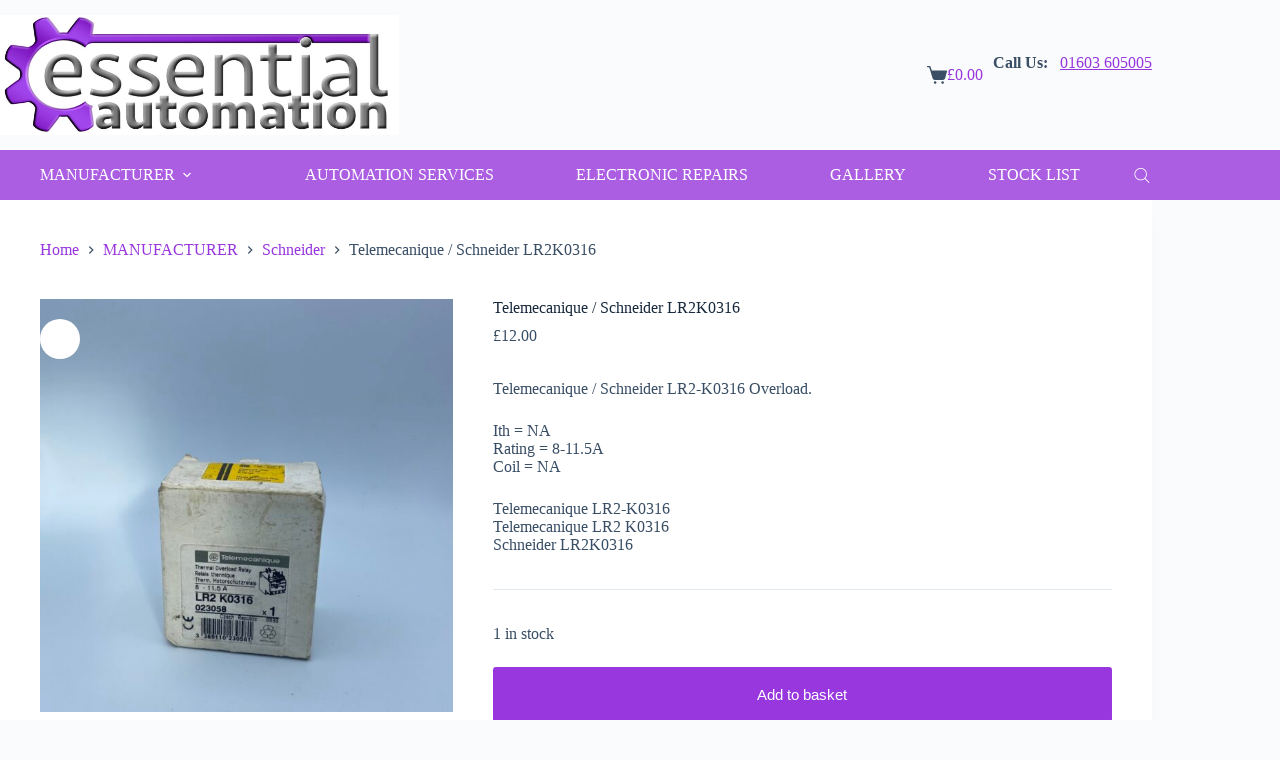

--- FILE ---
content_type: text/html; charset=UTF-8
request_url: https://essentialautomation.com/product/telemecanique-schneider-lr2-k0316/
body_size: 30805
content:
<!doctype html><html lang="en-GB"><head><script data-no-optimize="1">var litespeed_docref=sessionStorage.getItem("litespeed_docref");litespeed_docref&&(Object.defineProperty(document,"referrer",{get:function(){return litespeed_docref}}),sessionStorage.removeItem("litespeed_docref"));</script> <meta charset="UTF-8"><meta name="viewport" content="width=device-width, initial-scale=1, maximum-scale=5, viewport-fit=cover"><link rel="profile" href="https://gmpg.org/xfn/11"><meta name='robots' content='index, follow, max-image-preview:large, max-snippet:-1, max-video-preview:-1' /><title>Telemecanique / Schneider LR2K0316 - Essential Automation</title><link rel="canonical" href="https://essentialautomation.com/product/telemecanique-schneider-lr2-k0316/" /><meta property="og:locale" content="en_GB" /><meta property="og:type" content="article" /><meta property="og:title" content="Telemecanique / Schneider LR2K0316 - Essential Automation" /><meta property="og:description" content="Telemecanique / Schneider LR2-K0316 Overload.  Ith = NA Rating = 8-11.5A Coil = NA  Telemecanique LR2-K0316 Telemecanique LR2 K0316 Schneider LR2K0316" /><meta property="og:url" content="https://essentialautomation.com/product/telemecanique-schneider-lr2-k0316/" /><meta property="og:site_name" content="Essential Automation" /><meta property="article:publisher" content="https://www.facebook.com/EssentialAutomation" /><meta property="article:modified_time" content="2025-05-07T15:44:27+00:00" /><meta property="og:image" content="https://essentialautomation.com/wp-content/uploads/2023/09/EA0983-scaled.jpg" /><meta property="og:image:width" content="1920" /><meta property="og:image:height" content="2560" /><meta property="og:image:type" content="image/jpeg" /><meta name="twitter:card" content="summary_large_image" /><meta name="twitter:site" content="@EssentialAutoUK" /> <script type="application/ld+json" class="yoast-schema-graph">{"@context":"https://schema.org","@graph":[{"@type":"WebPage","@id":"https://essentialautomation.com/product/telemecanique-schneider-lr2-k0316/","url":"https://essentialautomation.com/product/telemecanique-schneider-lr2-k0316/","name":"Telemecanique / Schneider LR2K0316 - Essential Automation","isPartOf":{"@id":"https://essentialautomation.com/#website"},"primaryImageOfPage":{"@id":"https://essentialautomation.com/product/telemecanique-schneider-lr2-k0316/#primaryimage"},"image":{"@id":"https://essentialautomation.com/product/telemecanique-schneider-lr2-k0316/#primaryimage"},"thumbnailUrl":"https://essentialautomation.com/wp-content/uploads/2023/09/EA0983-scaled.jpg","datePublished":"2023-06-12T16:42:06+00:00","dateModified":"2025-05-07T15:44:27+00:00","breadcrumb":{"@id":"https://essentialautomation.com/product/telemecanique-schneider-lr2-k0316/#breadcrumb"},"inLanguage":"en-GB","potentialAction":[{"@type":"ReadAction","target":["https://essentialautomation.com/product/telemecanique-schneider-lr2-k0316/"]}]},{"@type":"ImageObject","inLanguage":"en-GB","@id":"https://essentialautomation.com/product/telemecanique-schneider-lr2-k0316/#primaryimage","url":"https://essentialautomation.com/wp-content/uploads/2023/09/EA0983-scaled.jpg","contentUrl":"https://essentialautomation.com/wp-content/uploads/2023/09/EA0983-scaled.jpg","width":1920,"height":2560},{"@type":"BreadcrumbList","@id":"https://essentialautomation.com/product/telemecanique-schneider-lr2-k0316/#breadcrumb","itemListElement":[{"@type":"ListItem","position":1,"name":"Home","item":"https://essentialautomation.com/"},{"@type":"ListItem","position":2,"name":"Shop","item":"https://essentialautomation.com/shop/"},{"@type":"ListItem","position":3,"name":"Telemecanique / Schneider LR2K0316"}]},{"@type":"WebSite","@id":"https://essentialautomation.com/#website","url":"https://essentialautomation.com/","name":"Essential Automation","description":"","publisher":{"@id":"https://essentialautomation.com/#organization"},"potentialAction":[{"@type":"SearchAction","target":{"@type":"EntryPoint","urlTemplate":"https://essentialautomation.com/?s={search_term_string}"},"query-input":{"@type":"PropertyValueSpecification","valueRequired":true,"valueName":"search_term_string"}}],"inLanguage":"en-GB"},{"@type":"Organization","@id":"https://essentialautomation.com/#organization","name":"Essential Automation","url":"https://essentialautomation.com/","logo":{"@type":"ImageObject","inLanguage":"en-GB","@id":"https://essentialautomation.com/#/schema/logo/image/","url":"https://essentialautomation.com/wp-content/uploads/2023/02/Essential-Automation-Logo.jpg","contentUrl":"https://essentialautomation.com/wp-content/uploads/2023/02/Essential-Automation-Logo.jpg","width":1600,"height":481,"caption":"Essential Automation"},"image":{"@id":"https://essentialautomation.com/#/schema/logo/image/"},"sameAs":["https://www.facebook.com/EssentialAutomation","https://x.com/EssentialAutoUK","https://uk.linkedin.com/company/essential-automation-ltd"]}]}</script> <link rel='dns-prefetch' href='//www.google.com' /><link rel='dns-prefetch' href='//www.googletagmanager.com' /><link rel='dns-prefetch' href='//fonts.googleapis.com' /><link rel="alternate" type="application/rss+xml" title="Essential Automation &raquo; Feed" href="https://essentialautomation.com/feed/" /><link rel="alternate" type="application/rss+xml" title="Essential Automation &raquo; Comments Feed" href="https://essentialautomation.com/comments/feed/" /><link rel="alternate" type="application/rss+xml" title="Essential Automation &raquo; Telemecanique / Schneider LR2K0316 Comments Feed" href="https://essentialautomation.com/product/telemecanique-schneider-lr2-k0316/feed/" /><link rel="alternate" title="oEmbed (JSON)" type="application/json+oembed" href="https://essentialautomation.com/wp-json/oembed/1.0/embed?url=https%3A%2F%2Fessentialautomation.com%2Fproduct%2Ftelemecanique-schneider-lr2-k0316%2F" /><link rel="alternate" title="oEmbed (XML)" type="text/xml+oembed" href="https://essentialautomation.com/wp-json/oembed/1.0/embed?url=https%3A%2F%2Fessentialautomation.com%2Fproduct%2Ftelemecanique-schneider-lr2-k0316%2F&#038;format=xml" /><style id='wp-img-auto-sizes-contain-inline-css'>img:is([sizes=auto i],[sizes^="auto," i]){contain-intrinsic-size:3000px 1500px}
/*# sourceURL=wp-img-auto-sizes-contain-inline-css */</style><link data-optimized="2" rel="stylesheet" href="https://essentialautomation.com/wp-content/litespeed/css/189c36d3ee11b55cf34e29e8d7b35911.css?ver=91c62" /><style id='global-styles-inline-css'>:root{--wp--preset--aspect-ratio--square: 1;--wp--preset--aspect-ratio--4-3: 4/3;--wp--preset--aspect-ratio--3-4: 3/4;--wp--preset--aspect-ratio--3-2: 3/2;--wp--preset--aspect-ratio--2-3: 2/3;--wp--preset--aspect-ratio--16-9: 16/9;--wp--preset--aspect-ratio--9-16: 9/16;--wp--preset--color--black: #000000;--wp--preset--color--cyan-bluish-gray: #abb8c3;--wp--preset--color--white: #ffffff;--wp--preset--color--pale-pink: #f78da7;--wp--preset--color--vivid-red: #cf2e2e;--wp--preset--color--luminous-vivid-orange: #ff6900;--wp--preset--color--luminous-vivid-amber: #fcb900;--wp--preset--color--light-green-cyan: #7bdcb5;--wp--preset--color--vivid-green-cyan: #00d084;--wp--preset--color--pale-cyan-blue: #8ed1fc;--wp--preset--color--vivid-cyan-blue: #0693e3;--wp--preset--color--vivid-purple: #9b51e0;--wp--preset--color--palette-color-1: var(--theme-palette-color-1, #9837de);--wp--preset--color--palette-color-2: var(--theme-palette-color-2, rgba(153, 55, 222, 0.8));--wp--preset--color--palette-color-3: var(--theme-palette-color-3, #3A4F66);--wp--preset--color--palette-color-4: var(--theme-palette-color-4, #192a3d);--wp--preset--color--palette-color-5: var(--theme-palette-color-5, #e1e8ed);--wp--preset--color--palette-color-6: var(--theme-palette-color-6, #f2f5f7);--wp--preset--color--palette-color-7: var(--theme-palette-color-7, #FAFBFC);--wp--preset--color--palette-color-8: var(--theme-palette-color-8, #ffffff);--wp--preset--gradient--vivid-cyan-blue-to-vivid-purple: linear-gradient(135deg,rgb(6,147,227) 0%,rgb(155,81,224) 100%);--wp--preset--gradient--light-green-cyan-to-vivid-green-cyan: linear-gradient(135deg,rgb(122,220,180) 0%,rgb(0,208,130) 100%);--wp--preset--gradient--luminous-vivid-amber-to-luminous-vivid-orange: linear-gradient(135deg,rgb(252,185,0) 0%,rgb(255,105,0) 100%);--wp--preset--gradient--luminous-vivid-orange-to-vivid-red: linear-gradient(135deg,rgb(255,105,0) 0%,rgb(207,46,46) 100%);--wp--preset--gradient--very-light-gray-to-cyan-bluish-gray: linear-gradient(135deg,rgb(238,238,238) 0%,rgb(169,184,195) 100%);--wp--preset--gradient--cool-to-warm-spectrum: linear-gradient(135deg,rgb(74,234,220) 0%,rgb(151,120,209) 20%,rgb(207,42,186) 40%,rgb(238,44,130) 60%,rgb(251,105,98) 80%,rgb(254,248,76) 100%);--wp--preset--gradient--blush-light-purple: linear-gradient(135deg,rgb(255,206,236) 0%,rgb(152,150,240) 100%);--wp--preset--gradient--blush-bordeaux: linear-gradient(135deg,rgb(254,205,165) 0%,rgb(254,45,45) 50%,rgb(107,0,62) 100%);--wp--preset--gradient--luminous-dusk: linear-gradient(135deg,rgb(255,203,112) 0%,rgb(199,81,192) 50%,rgb(65,88,208) 100%);--wp--preset--gradient--pale-ocean: linear-gradient(135deg,rgb(255,245,203) 0%,rgb(182,227,212) 50%,rgb(51,167,181) 100%);--wp--preset--gradient--electric-grass: linear-gradient(135deg,rgb(202,248,128) 0%,rgb(113,206,126) 100%);--wp--preset--gradient--midnight: linear-gradient(135deg,rgb(2,3,129) 0%,rgb(40,116,252) 100%);--wp--preset--gradient--juicy-peach: linear-gradient(to right, #ffecd2 0%, #fcb69f 100%);--wp--preset--gradient--young-passion: linear-gradient(to right, #ff8177 0%, #ff867a 0%, #ff8c7f 21%, #f99185 52%, #cf556c 78%, #b12a5b 100%);--wp--preset--gradient--true-sunset: linear-gradient(to right, #fa709a 0%, #fee140 100%);--wp--preset--gradient--morpheus-den: linear-gradient(to top, #30cfd0 0%, #330867 100%);--wp--preset--gradient--plum-plate: linear-gradient(135deg, #667eea 0%, #764ba2 100%);--wp--preset--gradient--aqua-splash: linear-gradient(15deg, #13547a 0%, #80d0c7 100%);--wp--preset--gradient--love-kiss: linear-gradient(to top, #ff0844 0%, #ffb199 100%);--wp--preset--gradient--new-retrowave: linear-gradient(to top, #3b41c5 0%, #a981bb 49%, #ffc8a9 100%);--wp--preset--gradient--plum-bath: linear-gradient(to top, #cc208e 0%, #6713d2 100%);--wp--preset--gradient--high-flight: linear-gradient(to right, #0acffe 0%, #495aff 100%);--wp--preset--gradient--teen-party: linear-gradient(-225deg, #FF057C 0%, #8D0B93 50%, #321575 100%);--wp--preset--gradient--fabled-sunset: linear-gradient(-225deg, #231557 0%, #44107A 29%, #FF1361 67%, #FFF800 100%);--wp--preset--gradient--arielle-smile: radial-gradient(circle 248px at center, #16d9e3 0%, #30c7ec 47%, #46aef7 100%);--wp--preset--gradient--itmeo-branding: linear-gradient(180deg, #2af598 0%, #009efd 100%);--wp--preset--gradient--deep-blue: linear-gradient(to right, #6a11cb 0%, #2575fc 100%);--wp--preset--gradient--strong-bliss: linear-gradient(to right, #f78ca0 0%, #f9748f 19%, #fd868c 60%, #fe9a8b 100%);--wp--preset--gradient--sweet-period: linear-gradient(to top, #3f51b1 0%, #5a55ae 13%, #7b5fac 25%, #8f6aae 38%, #a86aa4 50%, #cc6b8e 62%, #f18271 75%, #f3a469 87%, #f7c978 100%);--wp--preset--gradient--purple-division: linear-gradient(to top, #7028e4 0%, #e5b2ca 100%);--wp--preset--gradient--cold-evening: linear-gradient(to top, #0c3483 0%, #a2b6df 100%, #6b8cce 100%, #a2b6df 100%);--wp--preset--gradient--mountain-rock: linear-gradient(to right, #868f96 0%, #596164 100%);--wp--preset--gradient--desert-hump: linear-gradient(to top, #c79081 0%, #dfa579 100%);--wp--preset--gradient--ethernal-constance: linear-gradient(to top, #09203f 0%, #537895 100%);--wp--preset--gradient--happy-memories: linear-gradient(-60deg, #ff5858 0%, #f09819 100%);--wp--preset--gradient--grown-early: linear-gradient(to top, #0ba360 0%, #3cba92 100%);--wp--preset--gradient--morning-salad: linear-gradient(-225deg, #B7F8DB 0%, #50A7C2 100%);--wp--preset--gradient--night-call: linear-gradient(-225deg, #AC32E4 0%, #7918F2 48%, #4801FF 100%);--wp--preset--gradient--mind-crawl: linear-gradient(-225deg, #473B7B 0%, #3584A7 51%, #30D2BE 100%);--wp--preset--gradient--angel-care: linear-gradient(-225deg, #FFE29F 0%, #FFA99F 48%, #FF719A 100%);--wp--preset--gradient--juicy-cake: linear-gradient(to top, #e14fad 0%, #f9d423 100%);--wp--preset--gradient--rich-metal: linear-gradient(to right, #d7d2cc 0%, #304352 100%);--wp--preset--gradient--mole-hall: linear-gradient(-20deg, #616161 0%, #9bc5c3 100%);--wp--preset--gradient--cloudy-knoxville: linear-gradient(120deg, #fdfbfb 0%, #ebedee 100%);--wp--preset--gradient--soft-grass: linear-gradient(to top, #c1dfc4 0%, #deecdd 100%);--wp--preset--gradient--saint-petersburg: linear-gradient(135deg, #f5f7fa 0%, #c3cfe2 100%);--wp--preset--gradient--everlasting-sky: linear-gradient(135deg, #fdfcfb 0%, #e2d1c3 100%);--wp--preset--gradient--kind-steel: linear-gradient(-20deg, #e9defa 0%, #fbfcdb 100%);--wp--preset--gradient--over-sun: linear-gradient(60deg, #abecd6 0%, #fbed96 100%);--wp--preset--gradient--premium-white: linear-gradient(to top, #d5d4d0 0%, #d5d4d0 1%, #eeeeec 31%, #efeeec 75%, #e9e9e7 100%);--wp--preset--gradient--clean-mirror: linear-gradient(45deg, #93a5cf 0%, #e4efe9 100%);--wp--preset--gradient--wild-apple: linear-gradient(to top, #d299c2 0%, #fef9d7 100%);--wp--preset--gradient--snow-again: linear-gradient(to top, #e6e9f0 0%, #eef1f5 100%);--wp--preset--gradient--confident-cloud: linear-gradient(to top, #dad4ec 0%, #dad4ec 1%, #f3e7e9 100%);--wp--preset--gradient--glass-water: linear-gradient(to top, #dfe9f3 0%, white 100%);--wp--preset--gradient--perfect-white: linear-gradient(-225deg, #E3FDF5 0%, #FFE6FA 100%);--wp--preset--font-size--small: 13px;--wp--preset--font-size--medium: 20px;--wp--preset--font-size--large: clamp(22px, 1.375rem + ((1vw - 3.2px) * 0.625), 30px);--wp--preset--font-size--x-large: clamp(30px, 1.875rem + ((1vw - 3.2px) * 1.563), 50px);--wp--preset--font-size--xx-large: clamp(45px, 2.813rem + ((1vw - 3.2px) * 2.734), 80px);--wp--preset--spacing--20: 0.44rem;--wp--preset--spacing--30: 0.67rem;--wp--preset--spacing--40: 1rem;--wp--preset--spacing--50: 1.5rem;--wp--preset--spacing--60: 2.25rem;--wp--preset--spacing--70: 3.38rem;--wp--preset--spacing--80: 5.06rem;--wp--preset--shadow--natural: 6px 6px 9px rgba(0, 0, 0, 0.2);--wp--preset--shadow--deep: 12px 12px 50px rgba(0, 0, 0, 0.4);--wp--preset--shadow--sharp: 6px 6px 0px rgba(0, 0, 0, 0.2);--wp--preset--shadow--outlined: 6px 6px 0px -3px rgb(255, 255, 255), 6px 6px rgb(0, 0, 0);--wp--preset--shadow--crisp: 6px 6px 0px rgb(0, 0, 0);}:root { --wp--style--global--content-size: var(--theme-block-max-width);--wp--style--global--wide-size: var(--theme-block-wide-max-width); }:where(body) { margin: 0; }.wp-site-blocks > .alignleft { float: left; margin-right: 2em; }.wp-site-blocks > .alignright { float: right; margin-left: 2em; }.wp-site-blocks > .aligncenter { justify-content: center; margin-left: auto; margin-right: auto; }:where(.wp-site-blocks) > * { margin-block-start: var(--theme-content-spacing); margin-block-end: 0; }:where(.wp-site-blocks) > :first-child { margin-block-start: 0; }:where(.wp-site-blocks) > :last-child { margin-block-end: 0; }:root { --wp--style--block-gap: var(--theme-content-spacing); }:root :where(.is-layout-flow) > :first-child{margin-block-start: 0;}:root :where(.is-layout-flow) > :last-child{margin-block-end: 0;}:root :where(.is-layout-flow) > *{margin-block-start: var(--theme-content-spacing);margin-block-end: 0;}:root :where(.is-layout-constrained) > :first-child{margin-block-start: 0;}:root :where(.is-layout-constrained) > :last-child{margin-block-end: 0;}:root :where(.is-layout-constrained) > *{margin-block-start: var(--theme-content-spacing);margin-block-end: 0;}:root :where(.is-layout-flex){gap: var(--theme-content-spacing);}:root :where(.is-layout-grid){gap: var(--theme-content-spacing);}.is-layout-flow > .alignleft{float: left;margin-inline-start: 0;margin-inline-end: 2em;}.is-layout-flow > .alignright{float: right;margin-inline-start: 2em;margin-inline-end: 0;}.is-layout-flow > .aligncenter{margin-left: auto !important;margin-right: auto !important;}.is-layout-constrained > .alignleft{float: left;margin-inline-start: 0;margin-inline-end: 2em;}.is-layout-constrained > .alignright{float: right;margin-inline-start: 2em;margin-inline-end: 0;}.is-layout-constrained > .aligncenter{margin-left: auto !important;margin-right: auto !important;}.is-layout-constrained > :where(:not(.alignleft):not(.alignright):not(.alignfull)){max-width: var(--wp--style--global--content-size);margin-left: auto !important;margin-right: auto !important;}.is-layout-constrained > .alignwide{max-width: var(--wp--style--global--wide-size);}body .is-layout-flex{display: flex;}.is-layout-flex{flex-wrap: wrap;align-items: center;}.is-layout-flex > :is(*, div){margin: 0;}body .is-layout-grid{display: grid;}.is-layout-grid > :is(*, div){margin: 0;}body{padding-top: 0px;padding-right: 0px;padding-bottom: 0px;padding-left: 0px;}:root :where(.wp-element-button, .wp-block-button__link){font-style: inherit;font-weight: inherit;letter-spacing: inherit;text-transform: inherit;}.has-black-color{color: var(--wp--preset--color--black) !important;}.has-cyan-bluish-gray-color{color: var(--wp--preset--color--cyan-bluish-gray) !important;}.has-white-color{color: var(--wp--preset--color--white) !important;}.has-pale-pink-color{color: var(--wp--preset--color--pale-pink) !important;}.has-vivid-red-color{color: var(--wp--preset--color--vivid-red) !important;}.has-luminous-vivid-orange-color{color: var(--wp--preset--color--luminous-vivid-orange) !important;}.has-luminous-vivid-amber-color{color: var(--wp--preset--color--luminous-vivid-amber) !important;}.has-light-green-cyan-color{color: var(--wp--preset--color--light-green-cyan) !important;}.has-vivid-green-cyan-color{color: var(--wp--preset--color--vivid-green-cyan) !important;}.has-pale-cyan-blue-color{color: var(--wp--preset--color--pale-cyan-blue) !important;}.has-vivid-cyan-blue-color{color: var(--wp--preset--color--vivid-cyan-blue) !important;}.has-vivid-purple-color{color: var(--wp--preset--color--vivid-purple) !important;}.has-palette-color-1-color{color: var(--wp--preset--color--palette-color-1) !important;}.has-palette-color-2-color{color: var(--wp--preset--color--palette-color-2) !important;}.has-palette-color-3-color{color: var(--wp--preset--color--palette-color-3) !important;}.has-palette-color-4-color{color: var(--wp--preset--color--palette-color-4) !important;}.has-palette-color-5-color{color: var(--wp--preset--color--palette-color-5) !important;}.has-palette-color-6-color{color: var(--wp--preset--color--palette-color-6) !important;}.has-palette-color-7-color{color: var(--wp--preset--color--palette-color-7) !important;}.has-palette-color-8-color{color: var(--wp--preset--color--palette-color-8) !important;}.has-black-background-color{background-color: var(--wp--preset--color--black) !important;}.has-cyan-bluish-gray-background-color{background-color: var(--wp--preset--color--cyan-bluish-gray) !important;}.has-white-background-color{background-color: var(--wp--preset--color--white) !important;}.has-pale-pink-background-color{background-color: var(--wp--preset--color--pale-pink) !important;}.has-vivid-red-background-color{background-color: var(--wp--preset--color--vivid-red) !important;}.has-luminous-vivid-orange-background-color{background-color: var(--wp--preset--color--luminous-vivid-orange) !important;}.has-luminous-vivid-amber-background-color{background-color: var(--wp--preset--color--luminous-vivid-amber) !important;}.has-light-green-cyan-background-color{background-color: var(--wp--preset--color--light-green-cyan) !important;}.has-vivid-green-cyan-background-color{background-color: var(--wp--preset--color--vivid-green-cyan) !important;}.has-pale-cyan-blue-background-color{background-color: var(--wp--preset--color--pale-cyan-blue) !important;}.has-vivid-cyan-blue-background-color{background-color: var(--wp--preset--color--vivid-cyan-blue) !important;}.has-vivid-purple-background-color{background-color: var(--wp--preset--color--vivid-purple) !important;}.has-palette-color-1-background-color{background-color: var(--wp--preset--color--palette-color-1) !important;}.has-palette-color-2-background-color{background-color: var(--wp--preset--color--palette-color-2) !important;}.has-palette-color-3-background-color{background-color: var(--wp--preset--color--palette-color-3) !important;}.has-palette-color-4-background-color{background-color: var(--wp--preset--color--palette-color-4) !important;}.has-palette-color-5-background-color{background-color: var(--wp--preset--color--palette-color-5) !important;}.has-palette-color-6-background-color{background-color: var(--wp--preset--color--palette-color-6) !important;}.has-palette-color-7-background-color{background-color: var(--wp--preset--color--palette-color-7) !important;}.has-palette-color-8-background-color{background-color: var(--wp--preset--color--palette-color-8) !important;}.has-black-border-color{border-color: var(--wp--preset--color--black) !important;}.has-cyan-bluish-gray-border-color{border-color: var(--wp--preset--color--cyan-bluish-gray) !important;}.has-white-border-color{border-color: var(--wp--preset--color--white) !important;}.has-pale-pink-border-color{border-color: var(--wp--preset--color--pale-pink) !important;}.has-vivid-red-border-color{border-color: var(--wp--preset--color--vivid-red) !important;}.has-luminous-vivid-orange-border-color{border-color: var(--wp--preset--color--luminous-vivid-orange) !important;}.has-luminous-vivid-amber-border-color{border-color: var(--wp--preset--color--luminous-vivid-amber) !important;}.has-light-green-cyan-border-color{border-color: var(--wp--preset--color--light-green-cyan) !important;}.has-vivid-green-cyan-border-color{border-color: var(--wp--preset--color--vivid-green-cyan) !important;}.has-pale-cyan-blue-border-color{border-color: var(--wp--preset--color--pale-cyan-blue) !important;}.has-vivid-cyan-blue-border-color{border-color: var(--wp--preset--color--vivid-cyan-blue) !important;}.has-vivid-purple-border-color{border-color: var(--wp--preset--color--vivid-purple) !important;}.has-palette-color-1-border-color{border-color: var(--wp--preset--color--palette-color-1) !important;}.has-palette-color-2-border-color{border-color: var(--wp--preset--color--palette-color-2) !important;}.has-palette-color-3-border-color{border-color: var(--wp--preset--color--palette-color-3) !important;}.has-palette-color-4-border-color{border-color: var(--wp--preset--color--palette-color-4) !important;}.has-palette-color-5-border-color{border-color: var(--wp--preset--color--palette-color-5) !important;}.has-palette-color-6-border-color{border-color: var(--wp--preset--color--palette-color-6) !important;}.has-palette-color-7-border-color{border-color: var(--wp--preset--color--palette-color-7) !important;}.has-palette-color-8-border-color{border-color: var(--wp--preset--color--palette-color-8) !important;}.has-vivid-cyan-blue-to-vivid-purple-gradient-background{background: var(--wp--preset--gradient--vivid-cyan-blue-to-vivid-purple) !important;}.has-light-green-cyan-to-vivid-green-cyan-gradient-background{background: var(--wp--preset--gradient--light-green-cyan-to-vivid-green-cyan) !important;}.has-luminous-vivid-amber-to-luminous-vivid-orange-gradient-background{background: var(--wp--preset--gradient--luminous-vivid-amber-to-luminous-vivid-orange) !important;}.has-luminous-vivid-orange-to-vivid-red-gradient-background{background: var(--wp--preset--gradient--luminous-vivid-orange-to-vivid-red) !important;}.has-very-light-gray-to-cyan-bluish-gray-gradient-background{background: var(--wp--preset--gradient--very-light-gray-to-cyan-bluish-gray) !important;}.has-cool-to-warm-spectrum-gradient-background{background: var(--wp--preset--gradient--cool-to-warm-spectrum) !important;}.has-blush-light-purple-gradient-background{background: var(--wp--preset--gradient--blush-light-purple) !important;}.has-blush-bordeaux-gradient-background{background: var(--wp--preset--gradient--blush-bordeaux) !important;}.has-luminous-dusk-gradient-background{background: var(--wp--preset--gradient--luminous-dusk) !important;}.has-pale-ocean-gradient-background{background: var(--wp--preset--gradient--pale-ocean) !important;}.has-electric-grass-gradient-background{background: var(--wp--preset--gradient--electric-grass) !important;}.has-midnight-gradient-background{background: var(--wp--preset--gradient--midnight) !important;}.has-juicy-peach-gradient-background{background: var(--wp--preset--gradient--juicy-peach) !important;}.has-young-passion-gradient-background{background: var(--wp--preset--gradient--young-passion) !important;}.has-true-sunset-gradient-background{background: var(--wp--preset--gradient--true-sunset) !important;}.has-morpheus-den-gradient-background{background: var(--wp--preset--gradient--morpheus-den) !important;}.has-plum-plate-gradient-background{background: var(--wp--preset--gradient--plum-plate) !important;}.has-aqua-splash-gradient-background{background: var(--wp--preset--gradient--aqua-splash) !important;}.has-love-kiss-gradient-background{background: var(--wp--preset--gradient--love-kiss) !important;}.has-new-retrowave-gradient-background{background: var(--wp--preset--gradient--new-retrowave) !important;}.has-plum-bath-gradient-background{background: var(--wp--preset--gradient--plum-bath) !important;}.has-high-flight-gradient-background{background: var(--wp--preset--gradient--high-flight) !important;}.has-teen-party-gradient-background{background: var(--wp--preset--gradient--teen-party) !important;}.has-fabled-sunset-gradient-background{background: var(--wp--preset--gradient--fabled-sunset) !important;}.has-arielle-smile-gradient-background{background: var(--wp--preset--gradient--arielle-smile) !important;}.has-itmeo-branding-gradient-background{background: var(--wp--preset--gradient--itmeo-branding) !important;}.has-deep-blue-gradient-background{background: var(--wp--preset--gradient--deep-blue) !important;}.has-strong-bliss-gradient-background{background: var(--wp--preset--gradient--strong-bliss) !important;}.has-sweet-period-gradient-background{background: var(--wp--preset--gradient--sweet-period) !important;}.has-purple-division-gradient-background{background: var(--wp--preset--gradient--purple-division) !important;}.has-cold-evening-gradient-background{background: var(--wp--preset--gradient--cold-evening) !important;}.has-mountain-rock-gradient-background{background: var(--wp--preset--gradient--mountain-rock) !important;}.has-desert-hump-gradient-background{background: var(--wp--preset--gradient--desert-hump) !important;}.has-ethernal-constance-gradient-background{background: var(--wp--preset--gradient--ethernal-constance) !important;}.has-happy-memories-gradient-background{background: var(--wp--preset--gradient--happy-memories) !important;}.has-grown-early-gradient-background{background: var(--wp--preset--gradient--grown-early) !important;}.has-morning-salad-gradient-background{background: var(--wp--preset--gradient--morning-salad) !important;}.has-night-call-gradient-background{background: var(--wp--preset--gradient--night-call) !important;}.has-mind-crawl-gradient-background{background: var(--wp--preset--gradient--mind-crawl) !important;}.has-angel-care-gradient-background{background: var(--wp--preset--gradient--angel-care) !important;}.has-juicy-cake-gradient-background{background: var(--wp--preset--gradient--juicy-cake) !important;}.has-rich-metal-gradient-background{background: var(--wp--preset--gradient--rich-metal) !important;}.has-mole-hall-gradient-background{background: var(--wp--preset--gradient--mole-hall) !important;}.has-cloudy-knoxville-gradient-background{background: var(--wp--preset--gradient--cloudy-knoxville) !important;}.has-soft-grass-gradient-background{background: var(--wp--preset--gradient--soft-grass) !important;}.has-saint-petersburg-gradient-background{background: var(--wp--preset--gradient--saint-petersburg) !important;}.has-everlasting-sky-gradient-background{background: var(--wp--preset--gradient--everlasting-sky) !important;}.has-kind-steel-gradient-background{background: var(--wp--preset--gradient--kind-steel) !important;}.has-over-sun-gradient-background{background: var(--wp--preset--gradient--over-sun) !important;}.has-premium-white-gradient-background{background: var(--wp--preset--gradient--premium-white) !important;}.has-clean-mirror-gradient-background{background: var(--wp--preset--gradient--clean-mirror) !important;}.has-wild-apple-gradient-background{background: var(--wp--preset--gradient--wild-apple) !important;}.has-snow-again-gradient-background{background: var(--wp--preset--gradient--snow-again) !important;}.has-confident-cloud-gradient-background{background: var(--wp--preset--gradient--confident-cloud) !important;}.has-glass-water-gradient-background{background: var(--wp--preset--gradient--glass-water) !important;}.has-perfect-white-gradient-background{background: var(--wp--preset--gradient--perfect-white) !important;}.has-small-font-size{font-size: var(--wp--preset--font-size--small) !important;}.has-medium-font-size{font-size: var(--wp--preset--font-size--medium) !important;}.has-large-font-size{font-size: var(--wp--preset--font-size--large) !important;}.has-x-large-font-size{font-size: var(--wp--preset--font-size--x-large) !important;}.has-xx-large-font-size{font-size: var(--wp--preset--font-size--xx-large) !important;}
:root :where(.wp-block-pullquote){font-size: clamp(0.984em, 0.984rem + ((1vw - 0.2em) * 0.645), 1.5em);line-height: 1.6;}
/*# sourceURL=global-styles-inline-css */</style><style id='woocommerce-inline-inline-css'>.woocommerce form .form-row .required { visibility: visible; }
/*# sourceURL=woocommerce-inline-inline-css */</style> <script type="litespeed/javascript" data-src="https://essentialautomation.com/wp-includes/js/jquery/jquery.min.js" id="jquery-core-js"></script> <script id="wc-add-to-cart-js-extra" type="litespeed/javascript">var wc_add_to_cart_params={"ajax_url":"/wp-admin/admin-ajax.php","wc_ajax_url":"/?wc-ajax=%%endpoint%%","i18n_view_cart":"View basket","cart_url":"https://essentialautomation.com/basket/","is_cart":"","cart_redirect_after_add":"no"}</script> <script id="wc-single-product-js-extra" type="litespeed/javascript">var wc_single_product_params={"i18n_required_rating_text":"Please select a rating","i18n_rating_options":["1 of 5 stars","2 of 5 stars","3 of 5 stars","4 of 5 stars","5 of 5 stars"],"i18n_product_gallery_trigger_text":"View full-screen image gallery","review_rating_required":"yes","flexslider":{"rtl":!1,"animation":"slide","smoothHeight":!0,"directionNav":!1,"controlNav":"thumbnails","slideshow":!1,"animationSpeed":500,"animationLoop":!1,"allowOneSlide":!1},"zoom_enabled":"","zoom_options":[],"photoswipe_enabled":"1","photoswipe_options":{"shareEl":!1,"closeOnScroll":!1,"history":!1,"hideAnimationDuration":0,"showAnimationDuration":0},"flexslider_enabled":""}</script> <script id="woocommerce-js-extra" type="litespeed/javascript">var woocommerce_params={"ajax_url":"/wp-admin/admin-ajax.php","wc_ajax_url":"/?wc-ajax=%%endpoint%%","i18n_password_show":"Show password","i18n_password_hide":"Hide password"}</script> <script id="wc-cart-fragments-js-extra" type="litespeed/javascript">var wc_cart_fragments_params={"ajax_url":"/wp-admin/admin-ajax.php","wc_ajax_url":"/?wc-ajax=%%endpoint%%","cart_hash_key":"wc_cart_hash_0e0c1259673be640dfba5592be47ff37","fragment_name":"wc_fragments_0e0c1259673be640dfba5592be47ff37","request_timeout":"5000"}</script> 
 <script type="litespeed/javascript" data-src="https://www.googletagmanager.com/gtag/js?id=GT-NC8JJR5" id="google_gtagjs-js"></script> <script id="google_gtagjs-js-after" type="litespeed/javascript">window.dataLayer=window.dataLayer||[];function gtag(){dataLayer.push(arguments)}
gtag("set","linker",{"domains":["essentialautomation.com"]});gtag("js",new Date());gtag("set","developer_id.dZTNiMT",!0);gtag("config","GT-NC8JJR5",{"googlesitekit_post_type":"product"})</script> <link rel="https://api.w.org/" href="https://essentialautomation.com/wp-json/" /><link rel="alternate" title="JSON" type="application/json" href="https://essentialautomation.com/wp-json/wp/v2/product/4250" /><link rel="EditURI" type="application/rsd+xml" title="RSD" href="https://essentialautomation.com/xmlrpc.php?rsd" /><meta name="generator" content="WordPress 6.9" /><meta name="generator" content="WooCommerce 10.4.3" /><link rel='shortlink' href='https://essentialautomation.com/?p=4250' /><meta name="generator" content="Site Kit by Google 1.170.0" /><style>.dgwt-wcas-ico-magnifier,.dgwt-wcas-ico-magnifier-handler{max-width:20px}.dgwt-wcas-search-wrapp{max-width:600px}.dgwt-wcas-search-wrapp .dgwt-wcas-sf-wrapp input[type=search].dgwt-wcas-search-input,.dgwt-wcas-search-wrapp .dgwt-wcas-sf-wrapp input[type=search].dgwt-wcas-search-input:hover,.dgwt-wcas-search-wrapp .dgwt-wcas-sf-wrapp input[type=search].dgwt-wcas-search-input:focus{background-color:#fff}.dgwt-wcas-search-wrapp .dgwt-wcas-sf-wrapp .dgwt-wcas-search-submit::before{border-color:transparent #9837de}.dgwt-wcas-search-wrapp .dgwt-wcas-sf-wrapp .dgwt-wcas-search-submit:hover::before,.dgwt-wcas-search-wrapp .dgwt-wcas-sf-wrapp .dgwt-wcas-search-submit:focus::before{border-right-color:#9837de}.dgwt-wcas-search-wrapp .dgwt-wcas-sf-wrapp .dgwt-wcas-search-submit,.dgwt-wcas-om-bar .dgwt-wcas-om-return{background-color:#9837de}.dgwt-wcas-search-wrapp .dgwt-wcas-ico-magnifier,.dgwt-wcas-search-wrapp .dgwt-wcas-sf-wrapp .dgwt-wcas-search-submit svg path,.dgwt-wcas-om-bar .dgwt-wcas-om-return svg path{}</style><style>.dgwt-wcas-ico-magnifier, .dgwt-wcas-ico-magnifier-handler {
			max-width: none;
			fill: var(--theme-icon-color, var(--theme-text-color));
			max-height: var(--theme-icon-size, 15px);
		}

		.dgwt-wcas-ico-magnifier:hover, .dgwt-wcas-ico-magnifier-handler:hover {
			fill: var(--theme-icon-hover-color, var(--theme-palette-color-2));
		}

		.dgwt-wcas-suggestion {
			transition: none;
		}</style><noscript><link rel='stylesheet' href='https://essentialautomation.com/wp-content/themes/blocksy/static/bundle/no-scripts.min.css' type='text/css'></noscript>
<noscript><style>.woocommerce-product-gallery{ opacity: 1 !important; }</style></noscript><link rel="icon" href="https://essentialautomation.com/wp-content/uploads/2023/02/cropped-Essential-Automation-Favicon-32x32.jpg" sizes="32x32" /><link rel="icon" href="https://essentialautomation.com/wp-content/uploads/2023/02/cropped-Essential-Automation-Favicon-192x192.jpg" sizes="192x192" /><link rel="apple-touch-icon" href="https://essentialautomation.com/wp-content/uploads/2023/02/cropped-Essential-Automation-Favicon-180x180.jpg" /><meta name="msapplication-TileImage" content="https://essentialautomation.com/wp-content/uploads/2023/02/cropped-Essential-Automation-Favicon-270x270.jpg" /><style id="wp-custom-css">.cg-condition {
    font-size: 13px;
	margin-top: 5px;
}
.cg-condition .condition {
	font-weight: 700;
}

/*Stock List Page*/
.table-container {
  display: flex;
  justify-content: center;
	overflow-x: auto;
}

.table-container table tr{
	border: 2px solid #3a4f6680;
}
.table-container table {
	margin-top: 15px;
	margin-bottom: 50px;
}

.table-container table {
  width: 80%;
}

#stock-content h1 {
	text-align: center;
	margin-top: 50px
}
@media (max-width: 767px) {
  .table-container {
    display: block;
  }

  .table-container table {
    width: 100%;
  }
}
/*End Stock List Page*/

/* Checkout Page */
form.checkout.woocommerce-checkout {
    margin: 50px 0;
}
#purchase_order_field label {
	font-weight: 500;
}
#purchase_order_field {
	margin-top: 7.5px
}
/* End Of Checkout Page */
/* Product No on Product page*/
.custom-field {
	font-size: 24px
}
/* End of Product No on Product page*/</style></head><body class="wp-singular product-template-default single single-product postid-4250 wp-custom-logo wp-embed-responsive wp-theme-blocksy wp-child-theme-blocksy-child theme-blocksy woocommerce woocommerce-page woocommerce-no-js" data-link="type-2" data-prefix="product" data-header="type-1" data-footer="type-1" itemscope="itemscope" itemtype="https://schema.org/WebPage"><a class="skip-link screen-reader-text" href="#main">Skip to content</a><div class="ct-drawer-canvas" data-location="start"><div id="search-modal" class="ct-panel" data-behaviour="modal" role="dialog" aria-label="Search modal" inert><div class="ct-panel-actions">
<button class="ct-toggle-close" data-type="type-1" aria-label="Close search modal">
<svg class="ct-icon" width="12" height="12" viewBox="0 0 15 15"><path d="M1 15a1 1 0 01-.71-.29 1 1 0 010-1.41l5.8-5.8-5.8-5.8A1 1 0 011.7.29l5.8 5.8 5.8-5.8a1 1 0 011.41 1.41l-5.8 5.8 5.8 5.8a1 1 0 01-1.41 1.41l-5.8-5.8-5.8 5.8A1 1 0 011 15z"/></svg>				</button></div><div class="ct-panel-content"><div  class="dgwt-wcas-search-wrapp dgwt-wcas-has-submit woocommerce dgwt-wcas-style-solaris js-dgwt-wcas-layout-classic dgwt-wcas-layout-classic js-dgwt-wcas-mobile-overlay-enabled"><form class="dgwt-wcas-search-form" role="search" action="https://essentialautomation.com/" method="get"><div class="dgwt-wcas-sf-wrapp">
<label class="screen-reader-text"
for="dgwt-wcas-search-input-2">
Products search			</label><input
id="dgwt-wcas-search-input-2"
type="search"
class="dgwt-wcas-search-input"
name="s"
value=""
placeholder="Search for products..."
autocomplete="off"
/><div class="dgwt-wcas-preloader"></div><div class="dgwt-wcas-voice-search"></div><button type="submit"
aria-label="Search"
class="dgwt-wcas-search-submit">				<svg
class="dgwt-wcas-ico-magnifier" xmlns="http://www.w3.org/2000/svg"
xmlns:xlink="http://www.w3.org/1999/xlink" x="0px" y="0px"
viewBox="0 0 51.539 51.361" xml:space="preserve">
<path 						d="M51.539,49.356L37.247,35.065c3.273-3.74,5.272-8.623,5.272-13.983c0-11.742-9.518-21.26-21.26-21.26 S0,9.339,0,21.082s9.518,21.26,21.26,21.26c5.361,0,10.244-1.999,13.983-5.272l14.292,14.292L51.539,49.356z M2.835,21.082 c0-10.176,8.249-18.425,18.425-18.425s18.425,8.249,18.425,18.425S31.436,39.507,21.26,39.507S2.835,31.258,2.835,21.082z"/>
</svg>
</button>
<input type="hidden" name="post_type" value="product"/>
<input type="hidden" name="dgwt_wcas" value="1"/></div></form></div></div></div><div id="offcanvas" class="ct-panel ct-header" data-behaviour="right-side" role="dialog" aria-label="Offcanvas modal" inert=""><div class="ct-panel-inner"><div class="ct-panel-actions">
<button class="ct-toggle-close" data-type="type-1" aria-label="Close drawer">
<svg class="ct-icon" width="12" height="12" viewBox="0 0 15 15"><path d="M1 15a1 1 0 01-.71-.29 1 1 0 010-1.41l5.8-5.8-5.8-5.8A1 1 0 011.7.29l5.8 5.8 5.8-5.8a1 1 0 011.41 1.41l-5.8 5.8 5.8 5.8a1 1 0 01-1.41 1.41l-5.8-5.8-5.8 5.8A1 1 0 011 15z"/></svg>
</button></div><div class="ct-panel-content" data-device="desktop"><div class="ct-panel-content-inner"></div></div><div class="ct-panel-content" data-device="mobile"><div class="ct-panel-content-inner"><nav
class="mobile-menu menu-container has-submenu"
data-id="mobile-menu" data-interaction="click" data-toggle-type="type-1" data-submenu-dots="yes"	aria-label="Main Nav"><ul id="menu-main-nav-1" class=""><li class="menu-item menu-item-type-custom menu-item-object-custom menu-item-has-children menu-item-4861"><span class="ct-sub-menu-parent"><a href="#" class="ct-menu-link">MANUFACTURER</a><button class="ct-toggle-dropdown-mobile" aria-label="Expand dropdown menu" aria-haspopup="true" aria-expanded="false"><svg class="ct-icon toggle-icon-1" width="15" height="15" viewBox="0 0 15 15" aria-hidden="true"><path d="M3.9,5.1l3.6,3.6l3.6-3.6l1.4,0.7l-5,5l-5-5L3.9,5.1z"/></svg></button></span><ul class="sub-menu"><li class="menu-item menu-item-type-custom menu-item-object-custom menu-item-has-children menu-item-6401"><span class="ct-sub-menu-parent"><a href="#" class="ct-menu-link">A-E</a><button class="ct-toggle-dropdown-mobile" aria-label="Expand dropdown menu" aria-haspopup="true" aria-expanded="false"><svg class="ct-icon toggle-icon-1" width="15" height="15" viewBox="0 0 15 15" aria-hidden="true"><path d="M3.9,5.1l3.6,3.6l3.6-3.6l1.4,0.7l-5,5l-5-5L3.9,5.1z"/></svg></button></span><ul class="sub-menu"><li class="menu-item menu-item-type-taxonomy menu-item-object-product_cat menu-item-4873"><a href="https://essentialautomation.com/product-category/manufacturer/abb/" class="ct-menu-link">ABB</a></li><li class="menu-item menu-item-type-taxonomy menu-item-object-product_cat menu-item-8551"><a href="https://essentialautomation.com/product-category/manufacturer/aeg/" class="ct-menu-link">AEG</a></li><li class="menu-item menu-item-type-taxonomy menu-item-object-product_cat menu-item-3438"><a href="https://essentialautomation.com/product-category/manufacturer/allen-bradley/" class="ct-menu-link">Allen-Bradley</a></li><li class="menu-item menu-item-type-taxonomy menu-item-object-product_cat menu-item-4887"><a href="https://essentialautomation.com/product-category/manufacturer/amplicon-liveline/" class="ct-menu-link">Amplicon Liveline</a></li><li class="menu-item menu-item-type-taxonomy menu-item-object-product_cat menu-item-4888"><a href="https://essentialautomation.com/product-category/manufacturer/anglicon/" class="ct-menu-link">Anglicon</a></li><li class="menu-item menu-item-type-taxonomy menu-item-object-product_cat menu-item-8552"><a href="https://essentialautomation.com/product-category/manufacturer/autometers/" class="ct-menu-link">Autometers</a></li><li class="menu-item menu-item-type-taxonomy menu-item-object-product_cat menu-item-4886"><a href="https://essentialautomation.com/product-category/manufacturer/a-teollisuus-oy/" class="ct-menu-link">A-Teollisuus OY</a></li><li class="menu-item menu-item-type-taxonomy menu-item-object-product_cat menu-item-8553"><a href="https://essentialautomation.com/product-category/manufacturer/br/" class="ct-menu-link">B&amp;R</a></li><li class="menu-item menu-item-type-taxonomy menu-item-object-product_cat menu-item-4889"><a href="https://essentialautomation.com/product-category/manufacturer/balluf/" class="ct-menu-link">Balluf</a></li><li class="menu-item menu-item-type-taxonomy menu-item-object-product_cat menu-item-8554"><a href="https://essentialautomation.com/product-category/manufacturer/baumer/" class="ct-menu-link">Baumer</a></li><li class="menu-item menu-item-type-taxonomy menu-item-object-product_cat menu-item-3440"><a href="https://essentialautomation.com/product-category/manufacturer/beijer/" class="ct-menu-link">Beijer</a></li><li class="menu-item menu-item-type-taxonomy menu-item-object-product_cat menu-item-8555"><a href="https://essentialautomation.com/product-category/manufacturer/belimo/" class="ct-menu-link">Belimo</a></li><li class="menu-item menu-item-type-taxonomy menu-item-object-product_cat menu-item-8556"><a href="https://essentialautomation.com/product-category/manufacturer/bitzer/" class="ct-menu-link">Bitzer</a></li><li class="menu-item menu-item-type-taxonomy menu-item-object-product_cat menu-item-4890"><a href="https://essentialautomation.com/product-category/manufacturer/bonab/" class="ct-menu-link">Bonab</a></li><li class="menu-item menu-item-type-taxonomy menu-item-object-product_cat menu-item-4891"><a href="https://essentialautomation.com/product-category/manufacturer/brodersen/" class="ct-menu-link">Brodersen</a></li><li class="menu-item menu-item-type-taxonomy menu-item-object-product_cat menu-item-4876"><a href="https://essentialautomation.com/product-category/manufacturer/broyce-controls/" class="ct-menu-link">Broyce Controls</a></li><li class="menu-item menu-item-type-taxonomy menu-item-object-product_cat menu-item-8557"><a href="https://essentialautomation.com/product-category/manufacturer/burgess/" class="ct-menu-link">Burgess</a></li><li class="menu-item menu-item-type-taxonomy menu-item-object-product_cat menu-item-8558"><a href="https://essentialautomation.com/product-category/manufacturer/cal-controls/" class="ct-menu-link">Cal Controls</a></li><li class="menu-item menu-item-type-taxonomy menu-item-object-product_cat menu-item-4877"><a href="https://essentialautomation.com/product-category/manufacturer/carlo-gavazzi/" class="ct-menu-link">Carlo Gavazzi</a></li><li class="menu-item menu-item-type-taxonomy menu-item-object-product_cat menu-item-8559"><a href="https://essentialautomation.com/product-category/manufacturer/ccl/" class="ct-menu-link">CCL</a></li><li class="menu-item menu-item-type-taxonomy menu-item-object-product_cat menu-item-8775"><a href="https://essentialautomation.com/product-category/manufacturer/chromalock/" class="ct-menu-link">Chromalock</a></li><li class="menu-item menu-item-type-taxonomy menu-item-object-product_cat menu-item-8560"><a href="https://essentialautomation.com/product-category/manufacturer/chint/" class="ct-menu-link">Chint</a></li><li class="menu-item menu-item-type-taxonomy menu-item-object-product_cat menu-item-8561"><a href="https://essentialautomation.com/product-category/manufacturer/colt/" class="ct-menu-link">Colt</a></li><li class="menu-item menu-item-type-taxonomy menu-item-object-product_cat menu-item-4892"><a href="https://essentialautomation.com/product-category/manufacturer/comat/" class="ct-menu-link">Comat</a></li><li class="menu-item menu-item-type-taxonomy menu-item-object-product_cat menu-item-4878"><a href="https://essentialautomation.com/product-category/manufacturer/control-techniques/" class="ct-menu-link">Control Techniques</a></li><li class="menu-item menu-item-type-taxonomy menu-item-object-product_cat menu-item-6523"><a href="https://essentialautomation.com/product-category/manufacturer/crabtree/" class="ct-menu-link">Crabtree</a></li><li class="menu-item menu-item-type-taxonomy menu-item-object-product_cat menu-item-8562"><a href="https://essentialautomation.com/product-category/manufacturer/craig-derricott/" class="ct-menu-link">Craig &amp; Derricott</a></li><li class="menu-item menu-item-type-taxonomy menu-item-object-product_cat menu-item-8563"><a href="https://essentialautomation.com/product-category/manufacturer/controls/" class="ct-menu-link">Crompton</a></li><li class="menu-item menu-item-type-taxonomy menu-item-object-product_cat menu-item-4894"><a href="https://essentialautomation.com/product-category/manufacturer/crouzet/" class="ct-menu-link">Crouzet</a></li><li class="menu-item menu-item-type-taxonomy menu-item-object-product_cat menu-item-8564"><a href="https://essentialautomation.com/product-category/manufacturer/custom-connect/" class="ct-menu-link">Custom Connect</a></li><li class="menu-item menu-item-type-taxonomy menu-item-object-product_cat menu-item-4880"><a href="https://essentialautomation.com/product-category/manufacturer/danfoss/" class="ct-menu-link">Danfoss</a></li><li class="menu-item menu-item-type-taxonomy menu-item-object-product_cat menu-item-4881"><a href="https://essentialautomation.com/product-category/manufacturer/dold-sohne/" class="ct-menu-link">Dold &amp; Sohne</a></li><li class="menu-item menu-item-type-taxonomy menu-item-object-product_cat menu-item-4895"><a href="https://essentialautomation.com/product-category/manufacturer/data-logic/" class="ct-menu-link">Data Logic</a></li><li class="menu-item menu-item-type-taxonomy menu-item-object-product_cat menu-item-8565"><a href="https://essentialautomation.com/product-category/manufacturer/dg-controls/" class="ct-menu-link">DG Controls</a></li><li class="menu-item menu-item-type-taxonomy menu-item-object-product_cat menu-item-8566"><a href="https://essentialautomation.com/product-category/manufacturer/dixell/" class="ct-menu-link">Dixell</a></li><li class="menu-item menu-item-type-taxonomy menu-item-object-product_cat menu-item-8609"><a href="https://essentialautomation.com/product-category/manufacturer/druck/" class="ct-menu-link">Druck</a></li><li class="menu-item menu-item-type-taxonomy menu-item-object-product_cat menu-item-6683"><a href="https://essentialautomation.com/product-category/manufacturer/eaton/" class="ct-menu-link">Eaton</a></li><li class="menu-item menu-item-type-taxonomy menu-item-object-product_cat menu-item-8567"><a href="https://essentialautomation.com/product-category/manufacturer/edl-comat/" class="ct-menu-link">EDL Comat</a></li><li class="menu-item menu-item-type-taxonomy menu-item-object-product_cat menu-item-4896"><a href="https://essentialautomation.com/product-category/manufacturer/efector/" class="ct-menu-link">Efector</a></li><li class="menu-item menu-item-type-taxonomy menu-item-object-product_cat menu-item-8568"><a href="https://essentialautomation.com/product-category/manufacturer/eldon/" class="ct-menu-link">Eldon</a></li><li class="menu-item menu-item-type-taxonomy menu-item-object-product_cat menu-item-4897"><a href="https://essentialautomation.com/product-category/manufacturer/electromatic/" class="ct-menu-link">Electromatic</a></li><li class="menu-item menu-item-type-taxonomy menu-item-object-product_cat menu-item-4882"><a href="https://essentialautomation.com/product-category/manufacturer/eliwell/" class="ct-menu-link">Eliwell</a></li><li class="menu-item menu-item-type-taxonomy menu-item-object-product_cat menu-item-8569"><a href="https://essentialautomation.com/product-category/manufacturer/essen/" class="ct-menu-link">Essen</a></li></ul></li><li class="menu-item menu-item-type-custom menu-item-object-custom menu-item-has-children menu-item-6402"><span class="ct-sub-menu-parent"><a href="#" class="ct-menu-link">F-L</a><button class="ct-toggle-dropdown-mobile" aria-label="Expand dropdown menu" aria-haspopup="true" aria-expanded="false"><svg class="ct-icon toggle-icon-1" width="15" height="15" viewBox="0 0 15 15" aria-hidden="true"><path d="M3.9,5.1l3.6,3.6l3.6-3.6l1.4,0.7l-5,5l-5-5L3.9,5.1z"/></svg></button></span><ul class="sub-menu"><li class="menu-item menu-item-type-taxonomy menu-item-object-product_cat menu-item-4898"><a href="https://essentialautomation.com/product-category/manufacturer/ferraz-shawmut/" class="ct-menu-link">Ferraz Shawmut</a></li><li class="menu-item menu-item-type-taxonomy menu-item-object-product_cat menu-item-8570"><a href="https://essentialautomation.com/product-category/manufacturer/fibox/" class="ct-menu-link">Fibox</a></li><li class="menu-item menu-item-type-taxonomy menu-item-object-product_cat menu-item-4883"><a href="https://essentialautomation.com/product-category/manufacturer/finder/" class="ct-menu-link">Finder</a></li><li class="menu-item menu-item-type-taxonomy menu-item-object-product_cat menu-item-4884"><a href="https://essentialautomation.com/product-category/manufacturer/foxtam/" class="ct-menu-link">Foxtam</a></li><li class="menu-item menu-item-type-taxonomy menu-item-object-product_cat menu-item-4899"><a href="https://essentialautomation.com/product-category/manufacturer/fujitsu/" class="ct-menu-link">Fujitsu</a></li><li class="menu-item menu-item-type-taxonomy menu-item-object-product_cat menu-item-8659"><a href="https://essentialautomation.com/product-category/manufacturer/gec/" class="ct-menu-link">GEC</a></li><li class="menu-item menu-item-type-taxonomy menu-item-object-product_cat menu-item-6770"><a href="https://essentialautomation.com/product-category/manufacturer/grundfoss/" class="ct-menu-link">Grundfoss</a></li><li class="menu-item menu-item-type-taxonomy menu-item-object-product_cat menu-item-4900"><a href="https://essentialautomation.com/product-category/manufacturer/hager/" class="ct-menu-link">Hager</a></li><li class="menu-item menu-item-type-taxonomy menu-item-object-product_cat menu-item-8571"><a href="https://essentialautomation.com/product-category/manufacturer/harting/" class="ct-menu-link">Harting</a></li><li class="menu-item menu-item-type-taxonomy menu-item-object-product_cat menu-item-4901"><a href="https://essentialautomation.com/product-category/manufacturer/hawker/" class="ct-menu-link">Hawker</a></li><li class="menu-item menu-item-type-taxonomy menu-item-object-product_cat menu-item-4902"><a href="https://essentialautomation.com/product-category/manufacturer/hi-g-ditalia/" class="ct-menu-link">Hi-G d&#8217;Italia</a></li><li class="menu-item menu-item-type-taxonomy menu-item-object-product_cat menu-item-6622"><a href="https://essentialautomation.com/product-category/manufacturer/hitachi/" class="ct-menu-link">Hitachi</a></li><li class="menu-item menu-item-type-taxonomy menu-item-object-product_cat menu-item-4885"><a href="https://essentialautomation.com/product-category/manufacturer/honeywell/" class="ct-menu-link">Honeywell</a></li><li class="menu-item menu-item-type-taxonomy menu-item-object-product_cat menu-item-8572"><a href="https://essentialautomation.com/product-category/manufacturer/horner/" class="ct-menu-link">Horner</a></li><li class="menu-item menu-item-type-taxonomy menu-item-object-product_cat menu-item-4863"><a href="https://essentialautomation.com/product-category/manufacturer/idec/" class="ct-menu-link">IDEC</a></li><li class="menu-item menu-item-type-taxonomy menu-item-object-product_cat menu-item-8573"><a href="https://essentialautomation.com/product-category/manufacturer/idem/" class="ct-menu-link">IDEM</a></li><li class="menu-item menu-item-type-taxonomy menu-item-object-product_cat menu-item-8574"><a href="https://essentialautomation.com/product-category/manufacturer/ifm/" class="ct-menu-link">IFM</a></li><li class="menu-item menu-item-type-taxonomy menu-item-object-product_cat menu-item-8575"><a href="https://essentialautomation.com/product-category/manufacturer/ime/" class="ct-menu-link">IME</a></li><li class="menu-item menu-item-type-taxonomy menu-item-object-product_cat menu-item-4904"><a href="https://essentialautomation.com/product-category/manufacturer/imo-fuji/" class="ct-menu-link">IMO/Fuji</a></li><li class="menu-item menu-item-type-taxonomy menu-item-object-product_cat menu-item-4905"><a href="https://essentialautomation.com/product-category/manufacturer/invensys/" class="ct-menu-link">Invensys</a></li><li class="menu-item menu-item-type-taxonomy menu-item-object-product_cat menu-item-4906"><a href="https://essentialautomation.com/product-category/manufacturer/iskra/" class="ct-menu-link">Iskra</a></li><li class="menu-item menu-item-type-taxonomy menu-item-object-product_cat menu-item-4907"><a href="https://essentialautomation.com/product-category/manufacturer/jokab/" class="ct-menu-link">Jokab</a></li><li class="menu-item menu-item-type-taxonomy menu-item-object-product_cat menu-item-4908"><a href="https://essentialautomation.com/product-category/manufacturer/keyence/" class="ct-menu-link">Keyence</a></li><li class="menu-item menu-item-type-taxonomy menu-item-object-product_cat menu-item-8576"><a href="https://essentialautomation.com/product-category/manufacturer/kraus-naimer/" class="ct-menu-link">Kraus &amp; Naimer</a></li><li class="menu-item menu-item-type-taxonomy menu-item-object-product_cat current_page_parent menu-item-4909"><a href="https://essentialautomation.com/product-category/manufacturer/kuhnke/" class="ct-menu-link">Kuhnke</a></li><li class="menu-item menu-item-type-taxonomy menu-item-object-product_cat menu-item-4910"><a href="https://essentialautomation.com/product-category/manufacturer/lambda/" class="ct-menu-link">Lambda</a></li><li class="menu-item menu-item-type-taxonomy menu-item-object-product_cat menu-item-6524"><a href="https://essentialautomation.com/product-category/manufacturer/legrand/" class="ct-menu-link">Legrand</a></li><li class="menu-item menu-item-type-taxonomy menu-item-object-product_cat menu-item-8577"><a href="https://essentialautomation.com/product-category/manufacturer/lenze/" class="ct-menu-link">Lenze</a></li><li class="menu-item menu-item-type-taxonomy menu-item-object-product_cat menu-item-8578"><a href="https://essentialautomation.com/product-category/manufacturer/lewden/" class="ct-menu-link">Lewden</a></li><li class="menu-item menu-item-type-taxonomy menu-item-object-product_cat menu-item-4911"><a href="https://essentialautomation.com/product-category/manufacturer/lovato/" class="ct-menu-link">Lovato</a></li><li class="menu-item menu-item-type-taxonomy menu-item-object-product_cat menu-item-6648"><a href="https://essentialautomation.com/product-category/manufacturer/lumberg/" class="ct-menu-link">Lumberg</a></li></ul></li><li class="menu-item menu-item-type-custom menu-item-object-custom menu-item-has-children menu-item-6403"><span class="ct-sub-menu-parent"><a href="#" class="ct-menu-link">M-R</a><button class="ct-toggle-dropdown-mobile" aria-label="Expand dropdown menu" aria-haspopup="true" aria-expanded="false"><svg class="ct-icon toggle-icon-1" width="15" height="15" viewBox="0 0 15 15" aria-hidden="true"><path d="M3.9,5.1l3.6,3.6l3.6-3.6l1.4,0.7l-5,5l-5-5L3.9,5.1z"/></svg></button></span><ul class="sub-menu"><li class="menu-item menu-item-type-taxonomy menu-item-object-product_cat menu-item-4924"><a href="https://essentialautomation.com/product-category/manufacturer/mean-well/" class="ct-menu-link">Mean Well</a></li><li class="menu-item menu-item-type-taxonomy menu-item-object-product_cat menu-item-8581"><a href="https://essentialautomation.com/product-category/manufacturer/mem/" class="ct-menu-link">Mem</a></li><li class="menu-item menu-item-type-taxonomy menu-item-object-product_cat menu-item-4925"><a href="https://essentialautomation.com/product-category/manufacturer/merlin-gerin/" class="ct-menu-link">Merlin Gerin</a></li><li class="menu-item menu-item-type-taxonomy menu-item-object-product_cat menu-item-4926"><a href="https://essentialautomation.com/product-category/manufacturer/milltronics/" class="ct-menu-link">Milltronics</a></li><li class="menu-item menu-item-type-taxonomy menu-item-object-product_cat menu-item-4927"><a href="https://essentialautomation.com/product-category/manufacturer/minarik/" class="ct-menu-link">Minarik</a></li><li class="menu-item menu-item-type-taxonomy menu-item-object-product_cat menu-item-6522"><a href="https://essentialautomation.com/product-category/manufacturer/mitsubishi/" class="ct-menu-link">Mitsubishi</a></li><li class="menu-item menu-item-type-taxonomy menu-item-object-product_cat menu-item-4929"><a href="https://essentialautomation.com/product-category/manufacturer/moeller/" class="ct-menu-link">Moeller</a></li><li class="menu-item menu-item-type-taxonomy menu-item-object-product_cat menu-item-8582"><a href="https://essentialautomation.com/product-category/manufacturer/molex/" class="ct-menu-link">Molex</a></li><li class="menu-item menu-item-type-taxonomy menu-item-object-product_cat menu-item-8583"><a href="https://essentialautomation.com/product-category/manufacturer/motorola/" class="ct-menu-link">Motorola</a></li><li class="menu-item menu-item-type-taxonomy menu-item-object-product_cat menu-item-4930"><a href="https://essentialautomation.com/product-category/manufacturer/mte/" class="ct-menu-link">MTE</a></li><li class="menu-item menu-item-type-taxonomy menu-item-object-product_cat menu-item-8584"><a href="https://essentialautomation.com/product-category/manufacturer/muller/" class="ct-menu-link">Muller</a></li><li class="menu-item menu-item-type-taxonomy menu-item-object-product_cat menu-item-8585"><a href="https://essentialautomation.com/product-category/manufacturer/multicomp-fike/" class="ct-menu-link">Multicomp Fike</a></li><li class="menu-item menu-item-type-taxonomy menu-item-object-product_cat menu-item-4931"><a href="https://essentialautomation.com/product-category/manufacturer/murr-electronik/" class="ct-menu-link">Murr Electronik</a></li><li class="menu-item menu-item-type-taxonomy menu-item-object-product_cat menu-item-4932"><a href="https://essentialautomation.com/product-category/manufacturer/nelsa/" class="ct-menu-link">Nelsa</a></li><li class="menu-item menu-item-type-taxonomy menu-item-object-product_cat menu-item-8586"><a href="https://essentialautomation.com/product-category/manufacturer/niglon/" class="ct-menu-link">Niglon</a></li><li class="menu-item menu-item-type-taxonomy menu-item-object-product_cat menu-item-8587"><a href="https://essentialautomation.com/product-category/manufacturer/nord/" class="ct-menu-link">Nord</a></li><li class="menu-item menu-item-type-taxonomy menu-item-object-product_cat menu-item-4933"><a href="https://essentialautomation.com/product-category/manufacturer/omron/" class="ct-menu-link">Omron</a></li><li class="menu-item menu-item-type-taxonomy menu-item-object-product_cat menu-item-4934"><a href="https://essentialautomation.com/product-category/manufacturer/opto-22/" class="ct-menu-link">OPTO 22</a></li><li class="menu-item menu-item-type-taxonomy menu-item-object-product_cat menu-item-4935"><a href="https://essentialautomation.com/product-category/manufacturer/parvalux/" class="ct-menu-link">Parvalux</a></li><li class="menu-item menu-item-type-taxonomy menu-item-object-product_cat menu-item-4936"><a href="https://essentialautomation.com/product-category/manufacturer/pepperl-fuchs/" class="ct-menu-link">Pepperl + Fuchs</a></li><li class="menu-item menu-item-type-taxonomy menu-item-object-product_cat menu-item-8588"><a href="https://essentialautomation.com/product-category/manufacturer/phoenix-contact/" class="ct-menu-link">Phoenix Contact</a></li><li class="menu-item menu-item-type-taxonomy menu-item-object-product_cat menu-item-4937"><a href="https://essentialautomation.com/product-category/manufacturer/pilz/" class="ct-menu-link">Pilz</a></li><li class="menu-item menu-item-type-taxonomy menu-item-object-product_cat menu-item-8589"><a href="https://essentialautomation.com/product-category/manufacturer/pmd/" class="ct-menu-link">PMD</a></li><li class="menu-item menu-item-type-taxonomy menu-item-object-product_cat menu-item-8590"><a href="https://essentialautomation.com/product-category/manufacturer/pola/" class="ct-menu-link">Pola</a></li><li class="menu-item menu-item-type-taxonomy menu-item-object-product_cat menu-item-8591"><a href="https://essentialautomation.com/product-category/manufacturer/pro-face/" class="ct-menu-link">Pro-Face</a></li><li class="menu-item menu-item-type-taxonomy menu-item-object-product_cat menu-item-8592"><a href="https://essentialautomation.com/product-category/manufacturer/proteus/" class="ct-menu-link">Proteus</a></li><li class="menu-item menu-item-type-taxonomy menu-item-object-product_cat menu-item-8593"><a href="https://essentialautomation.com/product-category/manufacturer/proxistor/" class="ct-menu-link">Proxistor</a></li><li class="menu-item menu-item-type-taxonomy menu-item-object-product_cat menu-item-8594"><a href="https://essentialautomation.com/product-category/manufacturer/puls/" class="ct-menu-link">Puls</a></li><li class="menu-item menu-item-type-taxonomy menu-item-object-product_cat menu-item-8595"><a href="https://essentialautomation.com/product-category/manufacturer/pulsar/" class="ct-menu-link">Pulsar</a></li><li class="menu-item menu-item-type-taxonomy menu-item-object-product_cat menu-item-8596"><a href="https://essentialautomation.com/product-category/manufacturer/red-lion-controls/" class="ct-menu-link">Red Lion Controls</a></li><li class="menu-item menu-item-type-taxonomy menu-item-object-product_cat menu-item-4940"><a href="https://essentialautomation.com/product-category/manufacturer/releco/" class="ct-menu-link">Releco</a></li><li class="menu-item menu-item-type-taxonomy menu-item-object-product_cat menu-item-8597"><a href="https://essentialautomation.com/product-category/manufacturer/rittal/" class="ct-menu-link">Rittal</a></li><li class="menu-item menu-item-type-taxonomy menu-item-object-product_cat menu-item-4941"><a href="https://essentialautomation.com/product-category/manufacturer/robusta/" class="ct-menu-link">Robusta</a></li><li class="menu-item menu-item-type-taxonomy menu-item-object-product_cat menu-item-4942"><a href="https://essentialautomation.com/product-category/manufacturer/rs-components/" class="ct-menu-link">RS Components</a></li></ul></li><li class="menu-item menu-item-type-custom menu-item-object-custom menu-item-has-children menu-item-6404"><span class="ct-sub-menu-parent"><a href="#" class="ct-menu-link">S-Z</a><button class="ct-toggle-dropdown-mobile" aria-label="Expand dropdown menu" aria-haspopup="true" aria-expanded="false"><svg class="ct-icon toggle-icon-1" width="15" height="15" viewBox="0 0 15 15" aria-hidden="true"><path d="M3.9,5.1l3.6,3.6l3.6-3.6l1.4,0.7l-5,5l-5-5L3.9,5.1z"/></svg></button></span><ul class="sub-menu"><li class="menu-item menu-item-type-taxonomy menu-item-object-product_cat menu-item-4943"><a href="https://essentialautomation.com/product-category/manufacturer/satchwell/" class="ct-menu-link">Satchwell</a></li><li class="menu-item menu-item-type-taxonomy menu-item-object-product_cat menu-item-4944"><a href="https://essentialautomation.com/product-category/manufacturer/schmersal/" class="ct-menu-link">Schmersal</a></li><li class="menu-item menu-item-type-taxonomy menu-item-object-product_cat current-product-ancestor current-menu-parent current-product-parent menu-item-7917"><a href="https://essentialautomation.com/product-category/manufacturer/schneider/" class="ct-menu-link">Schneider</a></li><li class="menu-item menu-item-type-taxonomy menu-item-object-product_cat menu-item-4946"><a href="https://essentialautomation.com/product-category/manufacturer/schrack/" class="ct-menu-link">Schrack</a></li><li class="menu-item menu-item-type-taxonomy menu-item-object-product_cat menu-item-8598"><a href="https://essentialautomation.com/product-category/manufacturer/sector/" class="ct-menu-link">Sector</a></li><li class="menu-item menu-item-type-taxonomy menu-item-object-product_cat menu-item-4947"><a href="https://essentialautomation.com/product-category/manufacturer/seeka-takenama/" class="ct-menu-link">Seeka Takenama</a></li><li class="menu-item menu-item-type-taxonomy menu-item-object-product_cat menu-item-4948"><a href="https://essentialautomation.com/product-category/manufacturer/sew-eurodrive/" class="ct-menu-link">SEW Eurodrive</a></li><li class="menu-item menu-item-type-taxonomy menu-item-object-product_cat menu-item-4949"><a href="https://essentialautomation.com/product-category/manufacturer/sick/" class="ct-menu-link">Sick</a></li><li class="menu-item menu-item-type-taxonomy menu-item-object-product_cat menu-item-4951"><a href="https://essentialautomation.com/product-category/manufacturer/siemens/" class="ct-menu-link">Siemens</a></li><li class="menu-item menu-item-type-taxonomy menu-item-object-product_cat menu-item-8599"><a href="https://essentialautomation.com/product-category/manufacturer/socomec/" class="ct-menu-link">Socomec</a></li><li class="menu-item menu-item-type-taxonomy menu-item-object-product_cat menu-item-4952"><a href="https://essentialautomation.com/product-category/manufacturer/sprecher-schuh/" class="ct-menu-link">Sprecher &amp; Schuh</a></li><li class="menu-item menu-item-type-taxonomy menu-item-object-product_cat menu-item-4953"><a href="https://essentialautomation.com/product-category/manufacturer/square-d/" class="ct-menu-link">Square D</a></li><li class="menu-item menu-item-type-taxonomy menu-item-object-product_cat menu-item-8600"><a href="https://essentialautomation.com/product-category/manufacturer/stmicroelectronics/" class="ct-menu-link">STMicroelectronics</a></li><li class="menu-item menu-item-type-taxonomy menu-item-object-product_cat menu-item-8601"><a href="https://essentialautomation.com/product-category/manufacturer/stomberg/" class="ct-menu-link">Stomberg</a></li><li class="menu-item menu-item-type-taxonomy menu-item-object-product_cat menu-item-4954"><a href="https://essentialautomation.com/product-category/manufacturer/sunx/" class="ct-menu-link">Sunx</a></li><li class="menu-item menu-item-type-taxonomy menu-item-object-product_cat menu-item-8602"><a href="https://essentialautomation.com/product-category/manufacturer/synatel/" class="ct-menu-link">Synatel</a></li><li class="menu-item menu-item-type-taxonomy menu-item-object-product_cat menu-item-8603"><a href="https://essentialautomation.com/product-category/manufacturer/tadiran/" class="ct-menu-link">Tadiran</a></li><li class="menu-item menu-item-type-taxonomy menu-item-object-product_cat menu-item-4955"><a href="https://essentialautomation.com/product-category/manufacturer/takamisawa/" class="ct-menu-link">Takamisawa</a></li><li class="menu-item menu-item-type-taxonomy menu-item-object-product_cat menu-item-4956"><a href="https://essentialautomation.com/product-category/manufacturer/tasc/" class="ct-menu-link">TASC</a></li><li class="menu-item menu-item-type-taxonomy menu-item-object-product_cat menu-item-4957"><a href="https://essentialautomation.com/product-category/manufacturer/tdk/" class="ct-menu-link">TDK</a></li><li class="menu-item menu-item-type-taxonomy menu-item-object-product_cat menu-item-4958"><a href="https://essentialautomation.com/product-category/manufacturer/tele/" class="ct-menu-link">Tele</a></li><li class="menu-item menu-item-type-taxonomy menu-item-object-product_cat current-product-ancestor current-menu-parent current-product-parent menu-item-4959"><a href="https://essentialautomation.com/product-category/manufacturer/telemecanique/" class="ct-menu-link">Telemecanique</a></li><li class="menu-item menu-item-type-taxonomy menu-item-object-product_cat menu-item-4960"><a href="https://essentialautomation.com/product-category/manufacturer/tma/" class="ct-menu-link">TMA</a></li><li class="menu-item menu-item-type-taxonomy menu-item-object-product_cat menu-item-8604"><a href="https://essentialautomation.com/product-category/manufacturer/tonky/" class="ct-menu-link">Tonky</a></li><li class="menu-item menu-item-type-taxonomy menu-item-object-product_cat menu-item-4961"><a href="https://essentialautomation.com/product-category/manufacturer/turck-banner/" class="ct-menu-link">Turck Banner</a></li><li class="menu-item menu-item-type-taxonomy menu-item-object-product_cat menu-item-4918"><a href="https://essentialautomation.com/product-category/manufacturer/uticore/" class="ct-menu-link">Uticore</a></li><li class="menu-item menu-item-type-taxonomy menu-item-object-product_cat menu-item-8605"><a href="https://essentialautomation.com/product-category/manufacturer/vent-axia/" class="ct-menu-link">Vent-Axia</a></li><li class="menu-item menu-item-type-taxonomy menu-item-object-product_cat menu-item-4919"><a href="https://essentialautomation.com/product-category/manufacturer/vishay-nobel/" class="ct-menu-link">Vishay Nobel</a></li><li class="menu-item menu-item-type-taxonomy menu-item-object-product_cat menu-item-4920"><a href="https://essentialautomation.com/product-category/manufacturer/visolux/" class="ct-menu-link">Visolux</a></li><li class="menu-item menu-item-type-taxonomy menu-item-object-product_cat menu-item-8607"><a href="https://essentialautomation.com/product-category/manufacturer/weidmuller/" class="ct-menu-link">Weidmuller</a></li><li class="menu-item menu-item-type-taxonomy menu-item-object-product_cat menu-item-4921"><a href="https://essentialautomation.com/product-category/manufacturer/wenglor/" class="ct-menu-link">Wenglor</a></li><li class="menu-item menu-item-type-taxonomy menu-item-object-product_cat menu-item-4922"><a href="https://essentialautomation.com/product-category/manufacturer/westermo/" class="ct-menu-link">Westermo</a></li><li class="menu-item menu-item-type-taxonomy menu-item-object-product_cat menu-item-8608"><a href="https://essentialautomation.com/product-category/manufacturer/wohner/" class="ct-menu-link">Wohner</a></li><li class="menu-item menu-item-type-taxonomy menu-item-object-product_cat menu-item-4923"><a href="https://essentialautomation.com/product-category/manufacturer/yaskawa/" class="ct-menu-link">Yaskawa</a></li></ul></li></ul></li><li class="menu-item menu-item-type-post_type menu-item-object-page menu-item-3445"><a href="https://essentialautomation.com/services/" class="ct-menu-link">AUTOMATION SERVICES</a></li><li class="menu-item menu-item-type-post_type menu-item-object-page menu-item-3446"><a href="https://essentialautomation.com/repairs/" class="ct-menu-link">ELECTRONIC REPAIRS</a></li><li class="menu-item menu-item-type-post_type menu-item-object-page menu-item-3455"><a href="https://essentialautomation.com/gallery/" class="ct-menu-link">GALLERY</a></li><li class="menu-item menu-item-type-post_type menu-item-object-page menu-item-3451"><a href="https://essentialautomation.com/stock-list/" class="ct-menu-link">STOCK LIST</a></li></ul></nav></div></div></div></div></div><div id="main-container"><header id="header" class="ct-header" data-id="type-1" itemscope="" itemtype="https://schema.org/WPHeader"><div data-device="desktop"><div data-row="middle" data-column-set="2"><div class="ct-container"><div data-column="start" data-placements="1"><div data-items="primary"><div	class="site-branding"
data-id="logo"		itemscope="itemscope" itemtype="https://schema.org/Organization"><a href="https://essentialautomation.com/" class="site-logo-container" rel="home" itemprop="url" ><img data-lazyloaded="1" src="[data-uri]" width="1600" height="481" data-src="https://essentialautomation.com/wp-content/uploads/2023/02/Essential-Automation-Logo.jpg" class="default-logo" alt="Essential Automation" decoding="async" fetchpriority="high" data-srcset="https://essentialautomation.com/wp-content/uploads/2023/02/Essential-Automation-Logo.jpg 1600w, https://essentialautomation.com/wp-content/uploads/2023/02/Essential-Automation-Logo-600x180.jpg 600w, https://essentialautomation.com/wp-content/uploads/2023/02/Essential-Automation-Logo-64x19.jpg 64w, https://essentialautomation.com/wp-content/uploads/2023/02/Essential-Automation-Logo-300x90.jpg 300w, https://essentialautomation.com/wp-content/uploads/2023/02/Essential-Automation-Logo-1024x308.jpg 1024w, https://essentialautomation.com/wp-content/uploads/2023/02/Essential-Automation-Logo-768x231.jpg 768w, https://essentialautomation.com/wp-content/uploads/2023/02/Essential-Automation-Logo-1536x462.jpg 1536w" data-sizes="(max-width: 1600px) 100vw, 1600px" /></a></div></div></div><div data-column="end" data-placements="1"><div data-items="primary"><div
class="ct-header-cart"
data-id="cart">
<a class="ct-cart-item"
href="https://essentialautomation.com/basket/"
data-label="right"
><span class="screen-reader-text">Shopping cart</span><span class="ct-label " data-price="yes"><span class="ct-amount"><span class="woocommerce-Price-amount amount"><bdi><span class="woocommerce-Price-currencySymbol">&pound;</span>0.00</bdi></span></span></span>
<span class="ct-icon-container " aria-hidden="true">
<span class="ct-dynamic-count-cart" data-count="0">0</span><svg aria-hidden="true" width="15" height="15" viewBox="0 0 15 15"><path d="M0.6,0.7C0.3,0.7,0,0.8,0,1.1s0.1,0.6,0.6,0.6l0,0h1c0.1,0,0.1,0.1,0.1,0.1L4.2,10c0.3,0.7,0.9,1.2,1.6,1.2H12c0.7,0,1.3-0.6,1.6-1.2L15,4.7c0.1-0.3-0.1-0.6-0.4-0.6h-0.1H3.6L2.8,1.7l0,0c0-0.7-0.6-1-1.2-1H0.6zM6.1,12.2c-0.6,0-1,0.6-1,1c0,0.4,0.6,1,1,1c0.4,0,1-0.6,1-1C7.2,12.8,6.7,12.2,6.1,12.2zM11.7,12.2c-0.6,0-1,0.6-1,1c0,0.4,0.6,1,1,1c0.6,0,1-0.6,1-1C12.7,12.8,12.3,12.2,11.7,12.2z"/></svg>	</span>
</a><div class="ct-cart-content" data-count="0"></div></div><div
class="ct-header-text "
data-id="text"><div class="entry-content is-layout-flow"><p><strong>Call Us:</strong>   <a href="tel:01603605005">01603 605005</a></p></div></div></div></div></div></div><div data-row="bottom" data-column-set="2"><div class="ct-container"><div data-column="start" data-placements="1"><div data-items="primary"><nav
id="header-menu-1"
class="header-menu-1 menu-container"
data-id="menu" data-interaction="hover"	data-menu="type-1"
data-dropdown="type-1:simple"	data-stretch	data-responsive="no"	itemscope="" itemtype="https://schema.org/SiteNavigationElement"	aria-label="Main Nav"><ul id="menu-main-nav" class="menu"><li id="menu-item-4861" class="menu-item menu-item-type-custom menu-item-object-custom menu-item-has-children menu-item-4861 animated-submenu-block"><a href="#" class="ct-menu-link">MANUFACTURER<span class="ct-toggle-dropdown-desktop"><svg class="ct-icon" width="8" height="8" viewBox="0 0 15 15" aria-hidden="true"><path d="M2.1,3.2l5.4,5.4l5.4-5.4L15,4.3l-7.5,7.5L0,4.3L2.1,3.2z"/></svg></span></a><button class="ct-toggle-dropdown-desktop-ghost" aria-label="Expand dropdown menu" aria-haspopup="true" aria-expanded="false"></button><ul class="sub-menu"><li id="menu-item-6401" class="menu-item menu-item-type-custom menu-item-object-custom menu-item-has-children menu-item-6401 animated-submenu-inline"><a href="#" class="ct-menu-link">A-E<span class="ct-toggle-dropdown-desktop"><svg class="ct-icon" width="8" height="8" viewBox="0 0 15 15" aria-hidden="true"><path d="M2.1,3.2l5.4,5.4l5.4-5.4L15,4.3l-7.5,7.5L0,4.3L2.1,3.2z"/></svg></span></a><button class="ct-toggle-dropdown-desktop-ghost" aria-label="Expand dropdown menu" aria-haspopup="true" aria-expanded="false"></button><ul class="sub-menu"><li id="menu-item-4873" class="menu-item menu-item-type-taxonomy menu-item-object-product_cat menu-item-4873"><a href="https://essentialautomation.com/product-category/manufacturer/abb/" class="ct-menu-link">ABB</a></li><li id="menu-item-8551" class="menu-item menu-item-type-taxonomy menu-item-object-product_cat menu-item-8551"><a href="https://essentialautomation.com/product-category/manufacturer/aeg/" class="ct-menu-link">AEG</a></li><li id="menu-item-3438" class="menu-item menu-item-type-taxonomy menu-item-object-product_cat menu-item-3438"><a href="https://essentialautomation.com/product-category/manufacturer/allen-bradley/" class="ct-menu-link">Allen-Bradley</a></li><li id="menu-item-4887" class="menu-item menu-item-type-taxonomy menu-item-object-product_cat menu-item-4887"><a href="https://essentialautomation.com/product-category/manufacturer/amplicon-liveline/" class="ct-menu-link">Amplicon Liveline</a></li><li id="menu-item-4888" class="menu-item menu-item-type-taxonomy menu-item-object-product_cat menu-item-4888"><a href="https://essentialautomation.com/product-category/manufacturer/anglicon/" class="ct-menu-link">Anglicon</a></li><li id="menu-item-8552" class="menu-item menu-item-type-taxonomy menu-item-object-product_cat menu-item-8552"><a href="https://essentialautomation.com/product-category/manufacturer/autometers/" class="ct-menu-link">Autometers</a></li><li id="menu-item-4886" class="menu-item menu-item-type-taxonomy menu-item-object-product_cat menu-item-4886"><a href="https://essentialautomation.com/product-category/manufacturer/a-teollisuus-oy/" class="ct-menu-link">A-Teollisuus OY</a></li><li id="menu-item-8553" class="menu-item menu-item-type-taxonomy menu-item-object-product_cat menu-item-8553"><a href="https://essentialautomation.com/product-category/manufacturer/br/" class="ct-menu-link">B&amp;R</a></li><li id="menu-item-4889" class="menu-item menu-item-type-taxonomy menu-item-object-product_cat menu-item-4889"><a href="https://essentialautomation.com/product-category/manufacturer/balluf/" class="ct-menu-link">Balluf</a></li><li id="menu-item-8554" class="menu-item menu-item-type-taxonomy menu-item-object-product_cat menu-item-8554"><a href="https://essentialautomation.com/product-category/manufacturer/baumer/" class="ct-menu-link">Baumer</a></li><li id="menu-item-3440" class="menu-item menu-item-type-taxonomy menu-item-object-product_cat menu-item-3440"><a href="https://essentialautomation.com/product-category/manufacturer/beijer/" class="ct-menu-link">Beijer</a></li><li id="menu-item-8555" class="menu-item menu-item-type-taxonomy menu-item-object-product_cat menu-item-8555"><a href="https://essentialautomation.com/product-category/manufacturer/belimo/" class="ct-menu-link">Belimo</a></li><li id="menu-item-8556" class="menu-item menu-item-type-taxonomy menu-item-object-product_cat menu-item-8556"><a href="https://essentialautomation.com/product-category/manufacturer/bitzer/" class="ct-menu-link">Bitzer</a></li><li id="menu-item-4890" class="menu-item menu-item-type-taxonomy menu-item-object-product_cat menu-item-4890"><a href="https://essentialautomation.com/product-category/manufacturer/bonab/" class="ct-menu-link">Bonab</a></li><li id="menu-item-4891" class="menu-item menu-item-type-taxonomy menu-item-object-product_cat menu-item-4891"><a href="https://essentialautomation.com/product-category/manufacturer/brodersen/" class="ct-menu-link">Brodersen</a></li><li id="menu-item-4876" class="menu-item menu-item-type-taxonomy menu-item-object-product_cat menu-item-4876"><a href="https://essentialautomation.com/product-category/manufacturer/broyce-controls/" class="ct-menu-link">Broyce Controls</a></li><li id="menu-item-8557" class="menu-item menu-item-type-taxonomy menu-item-object-product_cat menu-item-8557"><a href="https://essentialautomation.com/product-category/manufacturer/burgess/" class="ct-menu-link">Burgess</a></li><li id="menu-item-8558" class="menu-item menu-item-type-taxonomy menu-item-object-product_cat menu-item-8558"><a href="https://essentialautomation.com/product-category/manufacturer/cal-controls/" class="ct-menu-link">Cal Controls</a></li><li id="menu-item-4877" class="menu-item menu-item-type-taxonomy menu-item-object-product_cat menu-item-4877"><a href="https://essentialautomation.com/product-category/manufacturer/carlo-gavazzi/" class="ct-menu-link">Carlo Gavazzi</a></li><li id="menu-item-8559" class="menu-item menu-item-type-taxonomy menu-item-object-product_cat menu-item-8559"><a href="https://essentialautomation.com/product-category/manufacturer/ccl/" class="ct-menu-link">CCL</a></li><li id="menu-item-8775" class="menu-item menu-item-type-taxonomy menu-item-object-product_cat menu-item-8775"><a href="https://essentialautomation.com/product-category/manufacturer/chromalock/" class="ct-menu-link">Chromalock</a></li><li id="menu-item-8560" class="menu-item menu-item-type-taxonomy menu-item-object-product_cat menu-item-8560"><a href="https://essentialautomation.com/product-category/manufacturer/chint/" class="ct-menu-link">Chint</a></li><li id="menu-item-8561" class="menu-item menu-item-type-taxonomy menu-item-object-product_cat menu-item-8561"><a href="https://essentialautomation.com/product-category/manufacturer/colt/" class="ct-menu-link">Colt</a></li><li id="menu-item-4892" class="menu-item menu-item-type-taxonomy menu-item-object-product_cat menu-item-4892"><a href="https://essentialautomation.com/product-category/manufacturer/comat/" class="ct-menu-link">Comat</a></li><li id="menu-item-4878" class="menu-item menu-item-type-taxonomy menu-item-object-product_cat menu-item-4878"><a href="https://essentialautomation.com/product-category/manufacturer/control-techniques/" class="ct-menu-link">Control Techniques</a></li><li id="menu-item-6523" class="menu-item menu-item-type-taxonomy menu-item-object-product_cat menu-item-6523"><a href="https://essentialautomation.com/product-category/manufacturer/crabtree/" class="ct-menu-link">Crabtree</a></li><li id="menu-item-8562" class="menu-item menu-item-type-taxonomy menu-item-object-product_cat menu-item-8562"><a href="https://essentialautomation.com/product-category/manufacturer/craig-derricott/" class="ct-menu-link">Craig &amp; Derricott</a></li><li id="menu-item-8563" class="menu-item menu-item-type-taxonomy menu-item-object-product_cat menu-item-8563"><a href="https://essentialautomation.com/product-category/manufacturer/controls/" class="ct-menu-link">Crompton</a></li><li id="menu-item-4894" class="menu-item menu-item-type-taxonomy menu-item-object-product_cat menu-item-4894"><a href="https://essentialautomation.com/product-category/manufacturer/crouzet/" class="ct-menu-link">Crouzet</a></li><li id="menu-item-8564" class="menu-item menu-item-type-taxonomy menu-item-object-product_cat menu-item-8564"><a href="https://essentialautomation.com/product-category/manufacturer/custom-connect/" class="ct-menu-link">Custom Connect</a></li><li id="menu-item-4880" class="menu-item menu-item-type-taxonomy menu-item-object-product_cat menu-item-4880"><a href="https://essentialautomation.com/product-category/manufacturer/danfoss/" class="ct-menu-link">Danfoss</a></li><li id="menu-item-4881" class="menu-item menu-item-type-taxonomy menu-item-object-product_cat menu-item-4881"><a href="https://essentialautomation.com/product-category/manufacturer/dold-sohne/" class="ct-menu-link">Dold &amp; Sohne</a></li><li id="menu-item-4895" class="menu-item menu-item-type-taxonomy menu-item-object-product_cat menu-item-4895"><a href="https://essentialautomation.com/product-category/manufacturer/data-logic/" class="ct-menu-link">Data Logic</a></li><li id="menu-item-8565" class="menu-item menu-item-type-taxonomy menu-item-object-product_cat menu-item-8565"><a href="https://essentialautomation.com/product-category/manufacturer/dg-controls/" class="ct-menu-link">DG Controls</a></li><li id="menu-item-8566" class="menu-item menu-item-type-taxonomy menu-item-object-product_cat menu-item-8566"><a href="https://essentialautomation.com/product-category/manufacturer/dixell/" class="ct-menu-link">Dixell</a></li><li id="menu-item-8609" class="menu-item menu-item-type-taxonomy menu-item-object-product_cat menu-item-8609"><a href="https://essentialautomation.com/product-category/manufacturer/druck/" class="ct-menu-link">Druck</a></li><li id="menu-item-6683" class="menu-item menu-item-type-taxonomy menu-item-object-product_cat menu-item-6683"><a href="https://essentialautomation.com/product-category/manufacturer/eaton/" class="ct-menu-link">Eaton</a></li><li id="menu-item-8567" class="menu-item menu-item-type-taxonomy menu-item-object-product_cat menu-item-8567"><a href="https://essentialautomation.com/product-category/manufacturer/edl-comat/" class="ct-menu-link">EDL Comat</a></li><li id="menu-item-4896" class="menu-item menu-item-type-taxonomy menu-item-object-product_cat menu-item-4896"><a href="https://essentialautomation.com/product-category/manufacturer/efector/" class="ct-menu-link">Efector</a></li><li id="menu-item-8568" class="menu-item menu-item-type-taxonomy menu-item-object-product_cat menu-item-8568"><a href="https://essentialautomation.com/product-category/manufacturer/eldon/" class="ct-menu-link">Eldon</a></li><li id="menu-item-4897" class="menu-item menu-item-type-taxonomy menu-item-object-product_cat menu-item-4897"><a href="https://essentialautomation.com/product-category/manufacturer/electromatic/" class="ct-menu-link">Electromatic</a></li><li id="menu-item-4882" class="menu-item menu-item-type-taxonomy menu-item-object-product_cat menu-item-4882"><a href="https://essentialautomation.com/product-category/manufacturer/eliwell/" class="ct-menu-link">Eliwell</a></li><li id="menu-item-8569" class="menu-item menu-item-type-taxonomy menu-item-object-product_cat menu-item-8569"><a href="https://essentialautomation.com/product-category/manufacturer/essen/" class="ct-menu-link">Essen</a></li></ul></li><li id="menu-item-6402" class="menu-item menu-item-type-custom menu-item-object-custom menu-item-has-children menu-item-6402 animated-submenu-inline"><a href="#" class="ct-menu-link">F-L<span class="ct-toggle-dropdown-desktop"><svg class="ct-icon" width="8" height="8" viewBox="0 0 15 15" aria-hidden="true"><path d="M2.1,3.2l5.4,5.4l5.4-5.4L15,4.3l-7.5,7.5L0,4.3L2.1,3.2z"/></svg></span></a><button class="ct-toggle-dropdown-desktop-ghost" aria-label="Expand dropdown menu" aria-haspopup="true" aria-expanded="false"></button><ul class="sub-menu"><li id="menu-item-4898" class="menu-item menu-item-type-taxonomy menu-item-object-product_cat menu-item-4898"><a href="https://essentialautomation.com/product-category/manufacturer/ferraz-shawmut/" class="ct-menu-link">Ferraz Shawmut</a></li><li id="menu-item-8570" class="menu-item menu-item-type-taxonomy menu-item-object-product_cat menu-item-8570"><a href="https://essentialautomation.com/product-category/manufacturer/fibox/" class="ct-menu-link">Fibox</a></li><li id="menu-item-4883" class="menu-item menu-item-type-taxonomy menu-item-object-product_cat menu-item-4883"><a href="https://essentialautomation.com/product-category/manufacturer/finder/" class="ct-menu-link">Finder</a></li><li id="menu-item-4884" class="menu-item menu-item-type-taxonomy menu-item-object-product_cat menu-item-4884"><a href="https://essentialautomation.com/product-category/manufacturer/foxtam/" class="ct-menu-link">Foxtam</a></li><li id="menu-item-4899" class="menu-item menu-item-type-taxonomy menu-item-object-product_cat menu-item-4899"><a href="https://essentialautomation.com/product-category/manufacturer/fujitsu/" class="ct-menu-link">Fujitsu</a></li><li id="menu-item-8659" class="menu-item menu-item-type-taxonomy menu-item-object-product_cat menu-item-8659"><a href="https://essentialautomation.com/product-category/manufacturer/gec/" class="ct-menu-link">GEC</a></li><li id="menu-item-6770" class="menu-item menu-item-type-taxonomy menu-item-object-product_cat menu-item-6770"><a href="https://essentialautomation.com/product-category/manufacturer/grundfoss/" class="ct-menu-link">Grundfoss</a></li><li id="menu-item-4900" class="menu-item menu-item-type-taxonomy menu-item-object-product_cat menu-item-4900"><a href="https://essentialautomation.com/product-category/manufacturer/hager/" class="ct-menu-link">Hager</a></li><li id="menu-item-8571" class="menu-item menu-item-type-taxonomy menu-item-object-product_cat menu-item-8571"><a href="https://essentialautomation.com/product-category/manufacturer/harting/" class="ct-menu-link">Harting</a></li><li id="menu-item-4901" class="menu-item menu-item-type-taxonomy menu-item-object-product_cat menu-item-4901"><a href="https://essentialautomation.com/product-category/manufacturer/hawker/" class="ct-menu-link">Hawker</a></li><li id="menu-item-4902" class="menu-item menu-item-type-taxonomy menu-item-object-product_cat menu-item-4902"><a href="https://essentialautomation.com/product-category/manufacturer/hi-g-ditalia/" class="ct-menu-link">Hi-G d&#8217;Italia</a></li><li id="menu-item-6622" class="menu-item menu-item-type-taxonomy menu-item-object-product_cat menu-item-6622"><a href="https://essentialautomation.com/product-category/manufacturer/hitachi/" class="ct-menu-link">Hitachi</a></li><li id="menu-item-4885" class="menu-item menu-item-type-taxonomy menu-item-object-product_cat menu-item-4885"><a href="https://essentialautomation.com/product-category/manufacturer/honeywell/" class="ct-menu-link">Honeywell</a></li><li id="menu-item-8572" class="menu-item menu-item-type-taxonomy menu-item-object-product_cat menu-item-8572"><a href="https://essentialautomation.com/product-category/manufacturer/horner/" class="ct-menu-link">Horner</a></li><li id="menu-item-4863" class="menu-item menu-item-type-taxonomy menu-item-object-product_cat menu-item-4863"><a href="https://essentialautomation.com/product-category/manufacturer/idec/" class="ct-menu-link">IDEC</a></li><li id="menu-item-8573" class="menu-item menu-item-type-taxonomy menu-item-object-product_cat menu-item-8573"><a href="https://essentialautomation.com/product-category/manufacturer/idem/" class="ct-menu-link">IDEM</a></li><li id="menu-item-8574" class="menu-item menu-item-type-taxonomy menu-item-object-product_cat menu-item-8574"><a href="https://essentialautomation.com/product-category/manufacturer/ifm/" class="ct-menu-link">IFM</a></li><li id="menu-item-8575" class="menu-item menu-item-type-taxonomy menu-item-object-product_cat menu-item-8575"><a href="https://essentialautomation.com/product-category/manufacturer/ime/" class="ct-menu-link">IME</a></li><li id="menu-item-4904" class="menu-item menu-item-type-taxonomy menu-item-object-product_cat menu-item-4904"><a href="https://essentialautomation.com/product-category/manufacturer/imo-fuji/" class="ct-menu-link">IMO/Fuji</a></li><li id="menu-item-4905" class="menu-item menu-item-type-taxonomy menu-item-object-product_cat menu-item-4905"><a href="https://essentialautomation.com/product-category/manufacturer/invensys/" class="ct-menu-link">Invensys</a></li><li id="menu-item-4906" class="menu-item menu-item-type-taxonomy menu-item-object-product_cat menu-item-4906"><a href="https://essentialautomation.com/product-category/manufacturer/iskra/" class="ct-menu-link">Iskra</a></li><li id="menu-item-4907" class="menu-item menu-item-type-taxonomy menu-item-object-product_cat menu-item-4907"><a href="https://essentialautomation.com/product-category/manufacturer/jokab/" class="ct-menu-link">Jokab</a></li><li id="menu-item-4908" class="menu-item menu-item-type-taxonomy menu-item-object-product_cat menu-item-4908"><a href="https://essentialautomation.com/product-category/manufacturer/keyence/" class="ct-menu-link">Keyence</a></li><li id="menu-item-8576" class="menu-item menu-item-type-taxonomy menu-item-object-product_cat menu-item-8576"><a href="https://essentialautomation.com/product-category/manufacturer/kraus-naimer/" class="ct-menu-link">Kraus &amp; Naimer</a></li><li id="menu-item-4909" class="menu-item menu-item-type-taxonomy menu-item-object-product_cat current_page_parent menu-item-4909"><a href="https://essentialautomation.com/product-category/manufacturer/kuhnke/" class="ct-menu-link">Kuhnke</a></li><li id="menu-item-4910" class="menu-item menu-item-type-taxonomy menu-item-object-product_cat menu-item-4910"><a href="https://essentialautomation.com/product-category/manufacturer/lambda/" class="ct-menu-link">Lambda</a></li><li id="menu-item-6524" class="menu-item menu-item-type-taxonomy menu-item-object-product_cat menu-item-6524"><a href="https://essentialautomation.com/product-category/manufacturer/legrand/" class="ct-menu-link">Legrand</a></li><li id="menu-item-8577" class="menu-item menu-item-type-taxonomy menu-item-object-product_cat menu-item-8577"><a href="https://essentialautomation.com/product-category/manufacturer/lenze/" class="ct-menu-link">Lenze</a></li><li id="menu-item-8578" class="menu-item menu-item-type-taxonomy menu-item-object-product_cat menu-item-8578"><a href="https://essentialautomation.com/product-category/manufacturer/lewden/" class="ct-menu-link">Lewden</a></li><li id="menu-item-4911" class="menu-item menu-item-type-taxonomy menu-item-object-product_cat menu-item-4911"><a href="https://essentialautomation.com/product-category/manufacturer/lovato/" class="ct-menu-link">Lovato</a></li><li id="menu-item-6648" class="menu-item menu-item-type-taxonomy menu-item-object-product_cat menu-item-6648"><a href="https://essentialautomation.com/product-category/manufacturer/lumberg/" class="ct-menu-link">Lumberg</a></li></ul></li><li id="menu-item-6403" class="menu-item menu-item-type-custom menu-item-object-custom menu-item-has-children menu-item-6403 animated-submenu-inline"><a href="#" class="ct-menu-link">M-R<span class="ct-toggle-dropdown-desktop"><svg class="ct-icon" width="8" height="8" viewBox="0 0 15 15" aria-hidden="true"><path d="M2.1,3.2l5.4,5.4l5.4-5.4L15,4.3l-7.5,7.5L0,4.3L2.1,3.2z"/></svg></span></a><button class="ct-toggle-dropdown-desktop-ghost" aria-label="Expand dropdown menu" aria-haspopup="true" aria-expanded="false"></button><ul class="sub-menu"><li id="menu-item-4924" class="menu-item menu-item-type-taxonomy menu-item-object-product_cat menu-item-4924"><a href="https://essentialautomation.com/product-category/manufacturer/mean-well/" class="ct-menu-link">Mean Well</a></li><li id="menu-item-8581" class="menu-item menu-item-type-taxonomy menu-item-object-product_cat menu-item-8581"><a href="https://essentialautomation.com/product-category/manufacturer/mem/" class="ct-menu-link">Mem</a></li><li id="menu-item-4925" class="menu-item menu-item-type-taxonomy menu-item-object-product_cat menu-item-4925"><a href="https://essentialautomation.com/product-category/manufacturer/merlin-gerin/" class="ct-menu-link">Merlin Gerin</a></li><li id="menu-item-4926" class="menu-item menu-item-type-taxonomy menu-item-object-product_cat menu-item-4926"><a href="https://essentialautomation.com/product-category/manufacturer/milltronics/" class="ct-menu-link">Milltronics</a></li><li id="menu-item-4927" class="menu-item menu-item-type-taxonomy menu-item-object-product_cat menu-item-4927"><a href="https://essentialautomation.com/product-category/manufacturer/minarik/" class="ct-menu-link">Minarik</a></li><li id="menu-item-6522" class="menu-item menu-item-type-taxonomy menu-item-object-product_cat menu-item-6522"><a href="https://essentialautomation.com/product-category/manufacturer/mitsubishi/" class="ct-menu-link">Mitsubishi</a></li><li id="menu-item-4929" class="menu-item menu-item-type-taxonomy menu-item-object-product_cat menu-item-4929"><a href="https://essentialautomation.com/product-category/manufacturer/moeller/" class="ct-menu-link">Moeller</a></li><li id="menu-item-8582" class="menu-item menu-item-type-taxonomy menu-item-object-product_cat menu-item-8582"><a href="https://essentialautomation.com/product-category/manufacturer/molex/" class="ct-menu-link">Molex</a></li><li id="menu-item-8583" class="menu-item menu-item-type-taxonomy menu-item-object-product_cat menu-item-8583"><a href="https://essentialautomation.com/product-category/manufacturer/motorola/" class="ct-menu-link">Motorola</a></li><li id="menu-item-4930" class="menu-item menu-item-type-taxonomy menu-item-object-product_cat menu-item-4930"><a href="https://essentialautomation.com/product-category/manufacturer/mte/" class="ct-menu-link">MTE</a></li><li id="menu-item-8584" class="menu-item menu-item-type-taxonomy menu-item-object-product_cat menu-item-8584"><a href="https://essentialautomation.com/product-category/manufacturer/muller/" class="ct-menu-link">Muller</a></li><li id="menu-item-8585" class="menu-item menu-item-type-taxonomy menu-item-object-product_cat menu-item-8585"><a href="https://essentialautomation.com/product-category/manufacturer/multicomp-fike/" class="ct-menu-link">Multicomp Fike</a></li><li id="menu-item-4931" class="menu-item menu-item-type-taxonomy menu-item-object-product_cat menu-item-4931"><a href="https://essentialautomation.com/product-category/manufacturer/murr-electronik/" class="ct-menu-link">Murr Electronik</a></li><li id="menu-item-4932" class="menu-item menu-item-type-taxonomy menu-item-object-product_cat menu-item-4932"><a href="https://essentialautomation.com/product-category/manufacturer/nelsa/" class="ct-menu-link">Nelsa</a></li><li id="menu-item-8586" class="menu-item menu-item-type-taxonomy menu-item-object-product_cat menu-item-8586"><a href="https://essentialautomation.com/product-category/manufacturer/niglon/" class="ct-menu-link">Niglon</a></li><li id="menu-item-8587" class="menu-item menu-item-type-taxonomy menu-item-object-product_cat menu-item-8587"><a href="https://essentialautomation.com/product-category/manufacturer/nord/" class="ct-menu-link">Nord</a></li><li id="menu-item-4933" class="menu-item menu-item-type-taxonomy menu-item-object-product_cat menu-item-4933"><a href="https://essentialautomation.com/product-category/manufacturer/omron/" class="ct-menu-link">Omron</a></li><li id="menu-item-4934" class="menu-item menu-item-type-taxonomy menu-item-object-product_cat menu-item-4934"><a href="https://essentialautomation.com/product-category/manufacturer/opto-22/" class="ct-menu-link">OPTO 22</a></li><li id="menu-item-4935" class="menu-item menu-item-type-taxonomy menu-item-object-product_cat menu-item-4935"><a href="https://essentialautomation.com/product-category/manufacturer/parvalux/" class="ct-menu-link">Parvalux</a></li><li id="menu-item-4936" class="menu-item menu-item-type-taxonomy menu-item-object-product_cat menu-item-4936"><a href="https://essentialautomation.com/product-category/manufacturer/pepperl-fuchs/" class="ct-menu-link">Pepperl + Fuchs</a></li><li id="menu-item-8588" class="menu-item menu-item-type-taxonomy menu-item-object-product_cat menu-item-8588"><a href="https://essentialautomation.com/product-category/manufacturer/phoenix-contact/" class="ct-menu-link">Phoenix Contact</a></li><li id="menu-item-4937" class="menu-item menu-item-type-taxonomy menu-item-object-product_cat menu-item-4937"><a href="https://essentialautomation.com/product-category/manufacturer/pilz/" class="ct-menu-link">Pilz</a></li><li id="menu-item-8589" class="menu-item menu-item-type-taxonomy menu-item-object-product_cat menu-item-8589"><a href="https://essentialautomation.com/product-category/manufacturer/pmd/" class="ct-menu-link">PMD</a></li><li id="menu-item-8590" class="menu-item menu-item-type-taxonomy menu-item-object-product_cat menu-item-8590"><a href="https://essentialautomation.com/product-category/manufacturer/pola/" class="ct-menu-link">Pola</a></li><li id="menu-item-8591" class="menu-item menu-item-type-taxonomy menu-item-object-product_cat menu-item-8591"><a href="https://essentialautomation.com/product-category/manufacturer/pro-face/" class="ct-menu-link">Pro-Face</a></li><li id="menu-item-8592" class="menu-item menu-item-type-taxonomy menu-item-object-product_cat menu-item-8592"><a href="https://essentialautomation.com/product-category/manufacturer/proteus/" class="ct-menu-link">Proteus</a></li><li id="menu-item-8593" class="menu-item menu-item-type-taxonomy menu-item-object-product_cat menu-item-8593"><a href="https://essentialautomation.com/product-category/manufacturer/proxistor/" class="ct-menu-link">Proxistor</a></li><li id="menu-item-8594" class="menu-item menu-item-type-taxonomy menu-item-object-product_cat menu-item-8594"><a href="https://essentialautomation.com/product-category/manufacturer/puls/" class="ct-menu-link">Puls</a></li><li id="menu-item-8595" class="menu-item menu-item-type-taxonomy menu-item-object-product_cat menu-item-8595"><a href="https://essentialautomation.com/product-category/manufacturer/pulsar/" class="ct-menu-link">Pulsar</a></li><li id="menu-item-8596" class="menu-item menu-item-type-taxonomy menu-item-object-product_cat menu-item-8596"><a href="https://essentialautomation.com/product-category/manufacturer/red-lion-controls/" class="ct-menu-link">Red Lion Controls</a></li><li id="menu-item-4940" class="menu-item menu-item-type-taxonomy menu-item-object-product_cat menu-item-4940"><a href="https://essentialautomation.com/product-category/manufacturer/releco/" class="ct-menu-link">Releco</a></li><li id="menu-item-8597" class="menu-item menu-item-type-taxonomy menu-item-object-product_cat menu-item-8597"><a href="https://essentialautomation.com/product-category/manufacturer/rittal/" class="ct-menu-link">Rittal</a></li><li id="menu-item-4941" class="menu-item menu-item-type-taxonomy menu-item-object-product_cat menu-item-4941"><a href="https://essentialautomation.com/product-category/manufacturer/robusta/" class="ct-menu-link">Robusta</a></li><li id="menu-item-4942" class="menu-item menu-item-type-taxonomy menu-item-object-product_cat menu-item-4942"><a href="https://essentialautomation.com/product-category/manufacturer/rs-components/" class="ct-menu-link">RS Components</a></li></ul></li><li id="menu-item-6404" class="menu-item menu-item-type-custom menu-item-object-custom menu-item-has-children menu-item-6404 animated-submenu-inline"><a href="#" class="ct-menu-link">S-Z<span class="ct-toggle-dropdown-desktop"><svg class="ct-icon" width="8" height="8" viewBox="0 0 15 15" aria-hidden="true"><path d="M2.1,3.2l5.4,5.4l5.4-5.4L15,4.3l-7.5,7.5L0,4.3L2.1,3.2z"/></svg></span></a><button class="ct-toggle-dropdown-desktop-ghost" aria-label="Expand dropdown menu" aria-haspopup="true" aria-expanded="false"></button><ul class="sub-menu"><li id="menu-item-4943" class="menu-item menu-item-type-taxonomy menu-item-object-product_cat menu-item-4943"><a href="https://essentialautomation.com/product-category/manufacturer/satchwell/" class="ct-menu-link">Satchwell</a></li><li id="menu-item-4944" class="menu-item menu-item-type-taxonomy menu-item-object-product_cat menu-item-4944"><a href="https://essentialautomation.com/product-category/manufacturer/schmersal/" class="ct-menu-link">Schmersal</a></li><li id="menu-item-7917" class="menu-item menu-item-type-taxonomy menu-item-object-product_cat current-product-ancestor current-menu-parent current-product-parent menu-item-7917"><a href="https://essentialautomation.com/product-category/manufacturer/schneider/" class="ct-menu-link">Schneider</a></li><li id="menu-item-4946" class="menu-item menu-item-type-taxonomy menu-item-object-product_cat menu-item-4946"><a href="https://essentialautomation.com/product-category/manufacturer/schrack/" class="ct-menu-link">Schrack</a></li><li id="menu-item-8598" class="menu-item menu-item-type-taxonomy menu-item-object-product_cat menu-item-8598"><a href="https://essentialautomation.com/product-category/manufacturer/sector/" class="ct-menu-link">Sector</a></li><li id="menu-item-4947" class="menu-item menu-item-type-taxonomy menu-item-object-product_cat menu-item-4947"><a href="https://essentialautomation.com/product-category/manufacturer/seeka-takenama/" class="ct-menu-link">Seeka Takenama</a></li><li id="menu-item-4948" class="menu-item menu-item-type-taxonomy menu-item-object-product_cat menu-item-4948"><a href="https://essentialautomation.com/product-category/manufacturer/sew-eurodrive/" class="ct-menu-link">SEW Eurodrive</a></li><li id="menu-item-4949" class="menu-item menu-item-type-taxonomy menu-item-object-product_cat menu-item-4949"><a href="https://essentialautomation.com/product-category/manufacturer/sick/" class="ct-menu-link">Sick</a></li><li id="menu-item-4951" class="menu-item menu-item-type-taxonomy menu-item-object-product_cat menu-item-4951"><a href="https://essentialautomation.com/product-category/manufacturer/siemens/" class="ct-menu-link">Siemens</a></li><li id="menu-item-8599" class="menu-item menu-item-type-taxonomy menu-item-object-product_cat menu-item-8599"><a href="https://essentialautomation.com/product-category/manufacturer/socomec/" class="ct-menu-link">Socomec</a></li><li id="menu-item-4952" class="menu-item menu-item-type-taxonomy menu-item-object-product_cat menu-item-4952"><a href="https://essentialautomation.com/product-category/manufacturer/sprecher-schuh/" class="ct-menu-link">Sprecher &amp; Schuh</a></li><li id="menu-item-4953" class="menu-item menu-item-type-taxonomy menu-item-object-product_cat menu-item-4953"><a href="https://essentialautomation.com/product-category/manufacturer/square-d/" class="ct-menu-link">Square D</a></li><li id="menu-item-8600" class="menu-item menu-item-type-taxonomy menu-item-object-product_cat menu-item-8600"><a href="https://essentialautomation.com/product-category/manufacturer/stmicroelectronics/" class="ct-menu-link">STMicroelectronics</a></li><li id="menu-item-8601" class="menu-item menu-item-type-taxonomy menu-item-object-product_cat menu-item-8601"><a href="https://essentialautomation.com/product-category/manufacturer/stomberg/" class="ct-menu-link">Stomberg</a></li><li id="menu-item-4954" class="menu-item menu-item-type-taxonomy menu-item-object-product_cat menu-item-4954"><a href="https://essentialautomation.com/product-category/manufacturer/sunx/" class="ct-menu-link">Sunx</a></li><li id="menu-item-8602" class="menu-item menu-item-type-taxonomy menu-item-object-product_cat menu-item-8602"><a href="https://essentialautomation.com/product-category/manufacturer/synatel/" class="ct-menu-link">Synatel</a></li><li id="menu-item-8603" class="menu-item menu-item-type-taxonomy menu-item-object-product_cat menu-item-8603"><a href="https://essentialautomation.com/product-category/manufacturer/tadiran/" class="ct-menu-link">Tadiran</a></li><li id="menu-item-4955" class="menu-item menu-item-type-taxonomy menu-item-object-product_cat menu-item-4955"><a href="https://essentialautomation.com/product-category/manufacturer/takamisawa/" class="ct-menu-link">Takamisawa</a></li><li id="menu-item-4956" class="menu-item menu-item-type-taxonomy menu-item-object-product_cat menu-item-4956"><a href="https://essentialautomation.com/product-category/manufacturer/tasc/" class="ct-menu-link">TASC</a></li><li id="menu-item-4957" class="menu-item menu-item-type-taxonomy menu-item-object-product_cat menu-item-4957"><a href="https://essentialautomation.com/product-category/manufacturer/tdk/" class="ct-menu-link">TDK</a></li><li id="menu-item-4958" class="menu-item menu-item-type-taxonomy menu-item-object-product_cat menu-item-4958"><a href="https://essentialautomation.com/product-category/manufacturer/tele/" class="ct-menu-link">Tele</a></li><li id="menu-item-4959" class="menu-item menu-item-type-taxonomy menu-item-object-product_cat current-product-ancestor current-menu-parent current-product-parent menu-item-4959"><a href="https://essentialautomation.com/product-category/manufacturer/telemecanique/" class="ct-menu-link">Telemecanique</a></li><li id="menu-item-4960" class="menu-item menu-item-type-taxonomy menu-item-object-product_cat menu-item-4960"><a href="https://essentialautomation.com/product-category/manufacturer/tma/" class="ct-menu-link">TMA</a></li><li id="menu-item-8604" class="menu-item menu-item-type-taxonomy menu-item-object-product_cat menu-item-8604"><a href="https://essentialautomation.com/product-category/manufacturer/tonky/" class="ct-menu-link">Tonky</a></li><li id="menu-item-4961" class="menu-item menu-item-type-taxonomy menu-item-object-product_cat menu-item-4961"><a href="https://essentialautomation.com/product-category/manufacturer/turck-banner/" class="ct-menu-link">Turck Banner</a></li><li id="menu-item-4918" class="menu-item menu-item-type-taxonomy menu-item-object-product_cat menu-item-4918"><a href="https://essentialautomation.com/product-category/manufacturer/uticore/" class="ct-menu-link">Uticore</a></li><li id="menu-item-8605" class="menu-item menu-item-type-taxonomy menu-item-object-product_cat menu-item-8605"><a href="https://essentialautomation.com/product-category/manufacturer/vent-axia/" class="ct-menu-link">Vent-Axia</a></li><li id="menu-item-4919" class="menu-item menu-item-type-taxonomy menu-item-object-product_cat menu-item-4919"><a href="https://essentialautomation.com/product-category/manufacturer/vishay-nobel/" class="ct-menu-link">Vishay Nobel</a></li><li id="menu-item-4920" class="menu-item menu-item-type-taxonomy menu-item-object-product_cat menu-item-4920"><a href="https://essentialautomation.com/product-category/manufacturer/visolux/" class="ct-menu-link">Visolux</a></li><li id="menu-item-8607" class="menu-item menu-item-type-taxonomy menu-item-object-product_cat menu-item-8607"><a href="https://essentialautomation.com/product-category/manufacturer/weidmuller/" class="ct-menu-link">Weidmuller</a></li><li id="menu-item-4921" class="menu-item menu-item-type-taxonomy menu-item-object-product_cat menu-item-4921"><a href="https://essentialautomation.com/product-category/manufacturer/wenglor/" class="ct-menu-link">Wenglor</a></li><li id="menu-item-4922" class="menu-item menu-item-type-taxonomy menu-item-object-product_cat menu-item-4922"><a href="https://essentialautomation.com/product-category/manufacturer/westermo/" class="ct-menu-link">Westermo</a></li><li id="menu-item-8608" class="menu-item menu-item-type-taxonomy menu-item-object-product_cat menu-item-8608"><a href="https://essentialautomation.com/product-category/manufacturer/wohner/" class="ct-menu-link">Wohner</a></li><li id="menu-item-4923" class="menu-item menu-item-type-taxonomy menu-item-object-product_cat menu-item-4923"><a href="https://essentialautomation.com/product-category/manufacturer/yaskawa/" class="ct-menu-link">Yaskawa</a></li></ul></li></ul></li><li id="menu-item-3445" class="menu-item menu-item-type-post_type menu-item-object-page menu-item-3445"><a href="https://essentialautomation.com/services/" class="ct-menu-link">AUTOMATION SERVICES</a></li><li id="menu-item-3446" class="menu-item menu-item-type-post_type menu-item-object-page menu-item-3446"><a href="https://essentialautomation.com/repairs/" class="ct-menu-link">ELECTRONIC REPAIRS</a></li><li id="menu-item-3455" class="menu-item menu-item-type-post_type menu-item-object-page menu-item-3455"><a href="https://essentialautomation.com/gallery/" class="ct-menu-link">GALLERY</a></li><li id="menu-item-3451" class="menu-item menu-item-type-post_type menu-item-object-page menu-item-3451"><a href="https://essentialautomation.com/stock-list/" class="ct-menu-link">STOCK LIST</a></li></ul></nav></div></div><div data-column="end" data-placements="1"><div data-items="primary"><div data-id="search"><div  class="dgwt-wcas-search-wrapp dgwt-wcas-has-submit woocommerce dgwt-wcas-style-solaris js-dgwt-wcas-layout-icon dgwt-wcas-layout-icon js-dgwt-wcas-mobile-overlay-enabled">
<svg class="dgwt-wcas-loader-circular dgwt-wcas-icon-preloader" viewBox="25 25 50 50">
<circle class="dgwt-wcas-loader-circular-path" cx="50" cy="50" r="20" fill="none"
stroke-miterlimit="10"/>
</svg>
<a href="#"  class="dgwt-wcas-search-icon js-dgwt-wcas-search-icon-handler" aria-label="Open search bar">				<svg
class="dgwt-wcas-ico-magnifier-handler" xmlns="http://www.w3.org/2000/svg"
xmlns:xlink="http://www.w3.org/1999/xlink" x="0px" y="0px"
viewBox="0 0 51.539 51.361" xml:space="preserve">
<path 						d="M51.539,49.356L37.247,35.065c3.273-3.74,5.272-8.623,5.272-13.983c0-11.742-9.518-21.26-21.26-21.26 S0,9.339,0,21.082s9.518,21.26,21.26,21.26c5.361,0,10.244-1.999,13.983-5.272l14.292,14.292L51.539,49.356z M2.835,21.082 c0-10.176,8.249-18.425,18.425-18.425s18.425,8.249,18.425,18.425S31.436,39.507,21.26,39.507S2.835,31.258,2.835,21.082z"/>
</svg>
</a><div class="dgwt-wcas-search-icon-arrow"></div><form class="dgwt-wcas-search-form" role="search" action="https://essentialautomation.com/" method="get"><div class="dgwt-wcas-sf-wrapp">
<label class="screen-reader-text"
for="dgwt-wcas-search-input-1">
Products search			</label><input
id="dgwt-wcas-search-input-1"
type="search"
class="dgwt-wcas-search-input"
name="s"
value=""
placeholder="Search for products..."
autocomplete="off"
/><div class="dgwt-wcas-preloader"></div><div class="dgwt-wcas-voice-search"></div><button type="submit"
aria-label="Search"
class="dgwt-wcas-search-submit">				<svg
class="dgwt-wcas-ico-magnifier" xmlns="http://www.w3.org/2000/svg"
xmlns:xlink="http://www.w3.org/1999/xlink" x="0px" y="0px"
viewBox="0 0 51.539 51.361" xml:space="preserve">
<path 						d="M51.539,49.356L37.247,35.065c3.273-3.74,5.272-8.623,5.272-13.983c0-11.742-9.518-21.26-21.26-21.26 S0,9.339,0,21.082s9.518,21.26,21.26,21.26c5.361,0,10.244-1.999,13.983-5.272l14.292,14.292L51.539,49.356z M2.835,21.082 c0-10.176,8.249-18.425,18.425-18.425s18.425,8.249,18.425,18.425S31.436,39.507,21.26,39.507S2.835,31.258,2.835,21.082z"/>
</svg>
</button>
<input type="hidden" name="post_type" value="product"/>
<input type="hidden" name="dgwt_wcas" value="1"/></div></form></div></div></div></div></div></div></div><div data-device="mobile"><div data-row="middle" data-column-set="2"><div class="ct-container"><div data-column="start" data-placements="1"><div data-items="primary"><div	class="site-branding"
data-id="logo"		><a href="https://essentialautomation.com/" class="site-logo-container" rel="home" itemprop="url" ><img data-lazyloaded="1" src="[data-uri]" width="1600" height="481" data-src="https://essentialautomation.com/wp-content/uploads/2023/02/Essential-Automation-Logo.jpg" class="default-logo" alt="Essential Automation" decoding="async" data-srcset="https://essentialautomation.com/wp-content/uploads/2023/02/Essential-Automation-Logo.jpg 1600w, https://essentialautomation.com/wp-content/uploads/2023/02/Essential-Automation-Logo-600x180.jpg 600w, https://essentialautomation.com/wp-content/uploads/2023/02/Essential-Automation-Logo-64x19.jpg 64w, https://essentialautomation.com/wp-content/uploads/2023/02/Essential-Automation-Logo-300x90.jpg 300w, https://essentialautomation.com/wp-content/uploads/2023/02/Essential-Automation-Logo-1024x308.jpg 1024w, https://essentialautomation.com/wp-content/uploads/2023/02/Essential-Automation-Logo-768x231.jpg 768w, https://essentialautomation.com/wp-content/uploads/2023/02/Essential-Automation-Logo-1536x462.jpg 1536w" data-sizes="(max-width: 1600px) 100vw, 1600px" /></a></div></div></div><div data-column="end" data-placements="1"><div data-items="primary">
<button
class="ct-header-trigger ct-toggle "
data-toggle-panel="#offcanvas"
aria-controls="offcanvas"
data-design="simple"
data-label="right"
aria-label="Menu"
data-id="trigger"><span class="ct-label ct-hidden-sm ct-hidden-md ct-hidden-lg" aria-hidden="true">Menu</span><svg class="ct-icon" width="18" height="14" viewBox="0 0 18 14" data-type="type-1" aria-hidden="true">
<rect y="0.00" width="18" height="1.7" rx="1"/>
<rect y="6.15" width="18" height="1.7" rx="1"/>
<rect y="12.3" width="18" height="1.7" rx="1"/>
</svg></button></div></div></div></div></div></header><main id="main" class="site-main hfeed" itemscope="itemscope" itemtype="https://schema.org/CreativeWork"><div class="ct-container-full" data-content="normal"  ><article class="post-4250"><div class="hero-section is-width-constrained" data-type="type-1"><header class="entry-header"><nav class="ct-breadcrumbs" data-source="default"  itemscope="" itemtype="https://schema.org/BreadcrumbList"><span class="first-item" itemscope="" itemprop="itemListElement" itemtype="https://schema.org/ListItem"><meta itemprop="position" content="1"><a href="https://essentialautomation.com/" itemprop="item"><span itemprop="name">Home</span></a><meta itemprop="url" content="https://essentialautomation.com/"/><svg class="ct-separator" fill="currentColor" width="8" height="8" viewBox="0 0 8 8" aria-hidden="true" focusable="false">
<path d="M2,6.9L4.8,4L2,1.1L2.6,0l4,4l-4,4L2,6.9z"/>
</svg></span><span class="item-0"itemscope="" itemprop="itemListElement" itemtype="https://schema.org/ListItem"><meta itemprop="position" content="2"><a href="https://essentialautomation.com/product-category/manufacturer/" itemprop="item"><span itemprop="name">MANUFACTURER</span></a><meta itemprop="url" content="https://essentialautomation.com/product-category/manufacturer/"/><svg class="ct-separator" fill="currentColor" width="8" height="8" viewBox="0 0 8 8" aria-hidden="true" focusable="false">
<path d="M2,6.9L4.8,4L2,1.1L2.6,0l4,4l-4,4L2,6.9z"/>
</svg></span><span class="item-1"itemscope="" itemprop="itemListElement" itemtype="https://schema.org/ListItem"><meta itemprop="position" content="3"><a href="https://essentialautomation.com/product-category/manufacturer/schneider/" itemprop="item"><span itemprop="name">Schneider</span></a><meta itemprop="url" content="https://essentialautomation.com/product-category/manufacturer/schneider/"/><svg class="ct-separator" fill="currentColor" width="8" height="8" viewBox="0 0 8 8" aria-hidden="true" focusable="false">
<path d="M2,6.9L4.8,4L2,1.1L2.6,0l4,4l-4,4L2,6.9z"/>
</svg></span><span class="last-item" aria-current="page" itemscope="" itemprop="itemListElement" itemtype="https://schema.org/ListItem"><meta itemprop="position" content="4"><span itemprop="name">Telemecanique / Schneider LR2K0316</span><meta itemprop="url" content="https://essentialautomation.com/product/telemecanique-schneider-lr2-k0316/"/></span></nav></header></div><div class="woocommerce-notices-wrapper"></div><div id="product-4250" class="product type-product post-4250 status-publish first instock product_cat-overload product_cat-schneider product_cat-telemecanique has-post-thumbnail taxable shipping-taxable purchasable product-type-simple ct-default-gallery ct-ajax-add-to-cart sticky-summary"><div class="product-entry-wrapper is-width-constrained"><div class="woocommerce-product-gallery"><div class="ct-product-gallery-container"><a href="#" class="woocommerce-product-gallery__trigger">🔍</a><figure class="ct-media-container" data-src="https://essentialautomation.com/wp-content/uploads/2023/09/EA0983-scaled.jpg" data-width="1920" data-height="2560"><img data-lazyloaded="1" src="[data-uri]" width="600" height="800" data-src="https://essentialautomation.com/wp-content/uploads/2023/09/EA0983-scaled-600x800.jpg" loading="lazy" decoding="async" data-srcset="https://essentialautomation.com/wp-content/uploads/2023/09/EA0983-scaled-600x800.jpg 600w, https://essentialautomation.com/wp-content/uploads/2023/09/EA0983-scaled-300x400.jpg 300w, https://essentialautomation.com/wp-content/uploads/2023/09/EA0983-scaled-64x85.jpg 64w, https://essentialautomation.com/wp-content/uploads/2023/09/EA0983-225x300.jpg 225w, https://essentialautomation.com/wp-content/uploads/2023/09/EA0983-768x1024.jpg 768w, https://essentialautomation.com/wp-content/uploads/2023/09/EA0983-1152x1536.jpg 1152w, https://essentialautomation.com/wp-content/uploads/2023/09/EA0983-1536x2048.jpg 1536w, https://essentialautomation.com/wp-content/uploads/2023/09/EA0983-scaled.jpg 1920w" data-sizes="auto, (max-width: 600px) 100vw, 600px" itemprop="image" class=" wp-post-image" style="aspect-ratio: 3/4;" title="EA0983" alt="Telemecanique / Schneider LR2K0316" /></figure></div></div><div  class="summary entry-summary entry-summary-items"><h1 class="product_title entry-title">Telemecanique / Schneider LR2K0316</h1><p class="price"><span class="woocommerce-Price-amount amount"><bdi><span class="woocommerce-Price-currencySymbol">&pound;</span>12.00</bdi></span></p><div class="woocommerce-product-details__short-description"><p>Telemecanique / Schneider LR2-K0316 Overload.</p><p>Ith = NA<br />
Rating = 8-11.5A<br />
Coil = NA</p><p>Telemecanique LR2-K0316<br />
Telemecanique LR2 K0316<br />
Schneider LR2K0316</p></div><div class="ppcp-messages" data-partner-attribution-id="Woo_PPCP"></div><span class="ct-product-divider" data-id="divider_1"></span><div class="ct-product-add-to-cart"><p class="stock in-stock">1 in stock</p><form class="cart" action="https://essentialautomation.com/product/telemecanique-schneider-lr2-k0316/" method="post" enctype='multipart/form-data'><div class="ct-cart-actions"><div class="quantity hidden">
<span class="ct-increase"></span><span class="ct-decrease"></span>	<label class="screen-reader-text" for="quantity_696a481e9fe7a">Telemecanique / Schneider LR2K0316 quantity</label>
<input
type="hidden"
id="quantity_696a481e9fe7a"
class="input-text qty text"
name="quantity"
value="1"
aria-label="Product quantity"
min="1"
max="1"
step="1"
placeholder=""
inputmode="numeric"
autocomplete="off"
/></div><button type="submit" name="add-to-cart" value="4250" class="single_add_to_cart_button button alt">Add to basket</button></div></form></div><div id="ppcp-recaptcha-v2-container" style="margin:20px 0;"></div><div class="cg-condition"><span class="condition">CONDITION: </span>New, Old Stock</div><span class="ct-product-divider" data-id="divider_2"></span><div class="product_meta">
<span class="sku_wrapper">SKU: <span class="sku">ea0983</span></span>
<span class="posted_in">Categories: <a href="https://essentialautomation.com/product-category/product-type/overload/" rel="tag">Overload</a>, <a href="https://essentialautomation.com/product-category/manufacturer/schneider/" rel="tag">Schneider</a>, <a href="https://essentialautomation.com/product-category/manufacturer/telemecanique/" rel="tag">Telemecanique</a></span></div><div class="cg-condition"><span class="condition">WARRANTY: </span>12 Months</div></div></div></div><section class="related products is-width-constrained ct-hidden-sm ct-hidden-md"><h2 class="ct-module-title">Related products</h2><ul class="products columns-4" data-products="type-1"><li class="product type-product post-6874 status-publish first instock product_cat-contactor product_cat-schneider product_cat-telemecanique has-post-thumbnail taxable shipping-taxable purchasable product-type-simple sticky-summary"><figure ><a class="ct-media-container" href="https://essentialautomation.com/product/telemecanique-schneider-lc1-d0910-b7/" aria-label="Telemecanique / Schneider LC1-D0910-B7"><img data-lazyloaded="1" src="[data-uri]" width="300" height="400" data-src="https://essentialautomation.com/wp-content/uploads/2023/11/EA1830-scaled-300x400.jpg" loading="lazy" decoding="async" data-srcset="https://essentialautomation.com/wp-content/uploads/2023/11/EA1830-scaled-300x400.jpg 300w, https://essentialautomation.com/wp-content/uploads/2023/11/EA1830-scaled-600x800.jpg 600w, https://essentialautomation.com/wp-content/uploads/2023/11/EA1830-scaled-64x85.jpg 64w, https://essentialautomation.com/wp-content/uploads/2023/11/EA1830-225x300.jpg 225w, https://essentialautomation.com/wp-content/uploads/2023/11/EA1830-768x1024.jpg 768w, https://essentialautomation.com/wp-content/uploads/2023/11/EA1830-1152x1536.jpg 1152w, https://essentialautomation.com/wp-content/uploads/2023/11/EA1830-1536x2048.jpg 1536w, https://essentialautomation.com/wp-content/uploads/2023/11/EA1830-scaled.jpg 1920w" data-sizes="auto, (max-width: 300px) 100vw, 300px" itemprop="image" class=" wp-post-image" style="aspect-ratio: 3/4;" title="EA1830" alt="Telemecanique / Schneider LC1-D0910-B7" /></a></figure><h2 class="woocommerce-loop-product__title"><a class="woocommerce-LoopProduct-link woocommerce-loop-product__link" href="https://essentialautomation.com/product/telemecanique-schneider-lc1-d0910-b7/" target="_self">Telemecanique / Schneider LC1-D0910-B7</a></h2>
<span class="price"><span class="woocommerce-Price-amount amount"><bdi><span class="woocommerce-Price-currencySymbol">&pound;</span>25.00</bdi></span></span><ul class="entry-meta" data-type="simple:none" data-id="default" ><li class="meta-categories" data-type="simple"><a href="https://essentialautomation.com/product-category/product-type/contactor/" rel="tag" class="ct-term-168">Contactor</a>, <a href="https://essentialautomation.com/product-category/manufacturer/schneider/" rel="tag" class="ct-term-149">Schneider</a>, <a href="https://essentialautomation.com/product-category/manufacturer/telemecanique/" rel="tag" class="ct-term-134">Telemecanique</a></li></ul><div class="ct-woo-card-actions" data-add-to-cart="auto-hide" data-alignment="equal"><a href="/product/telemecanique-schneider-lr2-k0316/?add-to-cart=6874" aria-describedby="woocommerce_loop_add_to_cart_link_describedby_6874" data-quantity="1" class="button product_type_simple add_to_cart_button ajax_add_to_cart" data-product_id="6874" data-product_sku="ea1830" aria-label="Add to basket: &ldquo;Telemecanique / Schneider LC1-D0910-B7&rdquo;" rel="nofollow" data-success_message="&ldquo;Telemecanique / Schneider LC1-D0910-B7&rdquo; has been added to your cart" role="button">Add to basket</a>	<span id="woocommerce_loop_add_to_cart_link_describedby_6874" class="screen-reader-text">
</span></div></li><li class="product type-product post-6951 status-publish instock product_cat-contactor product_cat-schneider product_cat-telemecanique has-post-thumbnail taxable shipping-taxable purchasable product-type-simple sticky-summary"><figure ><a class="ct-media-container" href="https://essentialautomation.com/product/telemecanique-schenider-lc1-d1210-f5/" aria-label="Telemecanique / Schneider LC1-D1210-F5"><img data-lazyloaded="1" src="[data-uri]" width="300" height="400" data-src="https://essentialautomation.com/wp-content/uploads/2023/11/EA1857-scaled-300x400.jpg" loading="lazy" decoding="async" data-srcset="https://essentialautomation.com/wp-content/uploads/2023/11/EA1857-scaled-300x400.jpg 300w, https://essentialautomation.com/wp-content/uploads/2023/11/EA1857-scaled-600x800.jpg 600w, https://essentialautomation.com/wp-content/uploads/2023/11/EA1857-scaled-64x85.jpg 64w, https://essentialautomation.com/wp-content/uploads/2023/11/EA1857-225x300.jpg 225w, https://essentialautomation.com/wp-content/uploads/2023/11/EA1857-768x1024.jpg 768w, https://essentialautomation.com/wp-content/uploads/2023/11/EA1857-1152x1536.jpg 1152w, https://essentialautomation.com/wp-content/uploads/2023/11/EA1857-1536x2048.jpg 1536w, https://essentialautomation.com/wp-content/uploads/2023/11/EA1857-scaled.jpg 1920w" data-sizes="auto, (max-width: 300px) 100vw, 300px" itemprop="image" class=" wp-post-image" style="aspect-ratio: 3/4;" title="EA1857" alt="Telemecanique / Schneider LC1-D1210-F5" /></a></figure><h2 class="woocommerce-loop-product__title"><a class="woocommerce-LoopProduct-link woocommerce-loop-product__link" href="https://essentialautomation.com/product/telemecanique-schenider-lc1-d1210-f5/" target="_self">Telemecanique / Schneider LC1-D1210-F5</a></h2>
<span class="price"><span class="woocommerce-Price-amount amount"><bdi><span class="woocommerce-Price-currencySymbol">&pound;</span>35.00</bdi></span></span><ul class="entry-meta" data-type="simple:none" data-id="default" ><li class="meta-categories" data-type="simple"><a href="https://essentialautomation.com/product-category/product-type/contactor/" rel="tag" class="ct-term-168">Contactor</a>, <a href="https://essentialautomation.com/product-category/manufacturer/schneider/" rel="tag" class="ct-term-149">Schneider</a>, <a href="https://essentialautomation.com/product-category/manufacturer/telemecanique/" rel="tag" class="ct-term-134">Telemecanique</a></li></ul><div class="ct-woo-card-actions" data-add-to-cart="auto-hide" data-alignment="equal"><a href="/product/telemecanique-schneider-lr2-k0316/?add-to-cart=6951" aria-describedby="woocommerce_loop_add_to_cart_link_describedby_6951" data-quantity="1" class="button product_type_simple add_to_cart_button ajax_add_to_cart" data-product_id="6951" data-product_sku="ea1857" aria-label="Add to basket: &ldquo;Telemecanique / Schneider LC1-D1210-F5&rdquo;" rel="nofollow" data-success_message="&ldquo;Telemecanique / Schneider LC1-D1210-F5&rdquo; has been added to your cart" role="button">Add to basket</a>	<span id="woocommerce_loop_add_to_cart_link_describedby_6951" class="screen-reader-text">
</span></div></li><li class="product type-product post-4793 status-publish instock product_cat-relay product_cat-schneider product_cat-telemecanique has-post-thumbnail taxable shipping-taxable purchasable product-type-simple sticky-summary"><figure ><a class="ct-media-container" href="https://essentialautomation.com/product/schneider-telemecanique-ca2en131f/" aria-label="Schneider / Telemecanique CA2EN131F"><img data-lazyloaded="1" src="[data-uri]" width="300" height="400" data-src="https://essentialautomation.com/wp-content/uploads/2023/09/EA1603-scaled-300x400.jpg" loading="lazy" decoding="async" data-srcset="https://essentialautomation.com/wp-content/uploads/2023/09/EA1603-scaled-300x400.jpg 300w, https://essentialautomation.com/wp-content/uploads/2023/09/EA1603-scaled-600x800.jpg 600w, https://essentialautomation.com/wp-content/uploads/2023/09/EA1603-scaled-64x85.jpg 64w, https://essentialautomation.com/wp-content/uploads/2023/09/EA1603-225x300.jpg 225w, https://essentialautomation.com/wp-content/uploads/2023/09/EA1603-768x1024.jpg 768w, https://essentialautomation.com/wp-content/uploads/2023/09/EA1603-1152x1536.jpg 1152w, https://essentialautomation.com/wp-content/uploads/2023/09/EA1603-1536x2048.jpg 1536w, https://essentialautomation.com/wp-content/uploads/2023/09/EA1603-scaled.jpg 1920w" data-sizes="auto, (max-width: 300px) 100vw, 300px" itemprop="image" class=" wp-post-image" style="aspect-ratio: 3/4;" title="EA1603" alt="Schneider / Telemecanique CA2EN131F" /></a></figure><h2 class="woocommerce-loop-product__title"><a class="woocommerce-LoopProduct-link woocommerce-loop-product__link" href="https://essentialautomation.com/product/schneider-telemecanique-ca2en131f/" target="_self">Schneider / Telemecanique CA2EN131F</a></h2>
<span class="price"><span class="woocommerce-Price-amount amount"><bdi><span class="woocommerce-Price-currencySymbol">&pound;</span>18.00</bdi></span></span><ul class="entry-meta" data-type="simple:none" data-id="default" ><li class="meta-categories" data-type="simple"><a href="https://essentialautomation.com/product-category/product-type/relay/" rel="tag" class="ct-term-199">Relay</a>, <a href="https://essentialautomation.com/product-category/manufacturer/schneider/" rel="tag" class="ct-term-149">Schneider</a>, <a href="https://essentialautomation.com/product-category/manufacturer/telemecanique/" rel="tag" class="ct-term-134">Telemecanique</a></li></ul><div class="ct-woo-card-actions" data-add-to-cart="auto-hide" data-alignment="equal"><a href="/product/telemecanique-schneider-lr2-k0316/?add-to-cart=4793" aria-describedby="woocommerce_loop_add_to_cart_link_describedby_4793" data-quantity="1" class="button product_type_simple add_to_cart_button ajax_add_to_cart" data-product_id="4793" data-product_sku="ea1603" aria-label="Add to basket: &ldquo;Schneider / Telemecanique CA2EN131F&rdquo;" rel="nofollow" data-success_message="&ldquo;Schneider / Telemecanique CA2EN131F&rdquo; has been added to your cart" role="button">Add to basket</a>	<span id="woocommerce_loop_add_to_cart_link_describedby_4793" class="screen-reader-text">
</span></div></li><li class="product type-product post-6949 status-publish last instock product_cat-contactor product_cat-schneider product_cat-telemecanique has-post-thumbnail taxable shipping-taxable purchasable product-type-simple sticky-summary"><figure ><a class="ct-media-container" href="https://essentialautomation.com/product/telemecanique-schenider-lc1-d0910-f5/" aria-label="Telemecanique / Schneider LC1-D0910-F5"><img data-lazyloaded="1" src="[data-uri]" width="300" height="400" data-src="https://essentialautomation.com/wp-content/uploads/2023/11/EA1856-scaled-300x400.jpg" loading="lazy" decoding="async" data-srcset="https://essentialautomation.com/wp-content/uploads/2023/11/EA1856-scaled-300x400.jpg 300w, https://essentialautomation.com/wp-content/uploads/2023/11/EA1856-scaled-600x800.jpg 600w, https://essentialautomation.com/wp-content/uploads/2023/11/EA1856-scaled-64x85.jpg 64w, https://essentialautomation.com/wp-content/uploads/2023/11/EA1856-225x300.jpg 225w, https://essentialautomation.com/wp-content/uploads/2023/11/EA1856-768x1024.jpg 768w, https://essentialautomation.com/wp-content/uploads/2023/11/EA1856-1152x1536.jpg 1152w, https://essentialautomation.com/wp-content/uploads/2023/11/EA1856-1536x2048.jpg 1536w, https://essentialautomation.com/wp-content/uploads/2023/11/EA1856-scaled.jpg 1920w" data-sizes="auto, (max-width: 300px) 100vw, 300px" itemprop="image" class=" wp-post-image" style="aspect-ratio: 3/4;" title="EA1856" alt="Telemecanique / Schneider LC1-D0910-F5" /></a></figure><h2 class="woocommerce-loop-product__title"><a class="woocommerce-LoopProduct-link woocommerce-loop-product__link" href="https://essentialautomation.com/product/telemecanique-schenider-lc1-d0910-f5/" target="_self">Telemecanique / Schneider LC1-D0910-F5</a></h2>
<span class="price"><span class="woocommerce-Price-amount amount"><bdi><span class="woocommerce-Price-currencySymbol">&pound;</span>35.00</bdi></span></span><ul class="entry-meta" data-type="simple:none" data-id="default" ><li class="meta-categories" data-type="simple"><a href="https://essentialautomation.com/product-category/product-type/contactor/" rel="tag" class="ct-term-168">Contactor</a>, <a href="https://essentialautomation.com/product-category/manufacturer/schneider/" rel="tag" class="ct-term-149">Schneider</a>, <a href="https://essentialautomation.com/product-category/manufacturer/telemecanique/" rel="tag" class="ct-term-134">Telemecanique</a></li></ul><div class="ct-woo-card-actions" data-add-to-cart="auto-hide" data-alignment="equal"><a href="/product/telemecanique-schneider-lr2-k0316/?add-to-cart=6949" aria-describedby="woocommerce_loop_add_to_cart_link_describedby_6949" data-quantity="1" class="button product_type_simple add_to_cart_button ajax_add_to_cart" data-product_id="6949" data-product_sku="ea1856" aria-label="Add to basket: &ldquo;Telemecanique / Schneider LC1-D0910-F5&rdquo;" rel="nofollow" data-success_message="&ldquo;Telemecanique / Schneider LC1-D0910-F5&rdquo; has been added to your cart" role="button">Add to basket</a>	<span id="woocommerce_loop_add_to_cart_link_describedby_6949" class="screen-reader-text">
</span></div></li></ul></section></article></div></main><footer id="footer" class="ct-footer" data-id="type-1" itemscope="" itemtype="https://schema.org/WPFooter"><div data-row="middle"><div class="ct-container"><div data-column="widget-area-1"><div class="ct-widget is-layout-flow widget_block widget_media_image" id="block-3"><figure class="wp-block-image size-medium"><img data-lazyloaded="1" src="[data-uri]" loading="lazy" decoding="async" width="300" height="90" data-src="https://essentialautomation.com/wp-content/uploads/2023/02/Essential-Automation-Logo-300x90.jpg" alt="Essential Automation Logo" class="wp-image-7" data-srcset="https://essentialautomation.com/wp-content/uploads/2023/02/Essential-Automation-Logo-300x90.jpg 300w, https://essentialautomation.com/wp-content/uploads/2023/02/Essential-Automation-Logo-600x180.jpg 600w, https://essentialautomation.com/wp-content/uploads/2023/02/Essential-Automation-Logo-64x19.jpg 64w, https://essentialautomation.com/wp-content/uploads/2023/02/Essential-Automation-Logo-1024x308.jpg 1024w, https://essentialautomation.com/wp-content/uploads/2023/02/Essential-Automation-Logo-768x231.jpg 768w, https://essentialautomation.com/wp-content/uploads/2023/02/Essential-Automation-Logo-1536x462.jpg 1536w, https://essentialautomation.com/wp-content/uploads/2023/02/Essential-Automation-Logo.jpg 1600w" data-sizes="auto, (max-width: 300px) 100vw, 300px" /></figure></div></div><div data-column="widget-area-2"><div class="ct-widget is-layout-flow widget_nav_menu" id="nav_menu-2"><h3 class="widget-title">SERVICES</h3><div class="menu-services-container"><ul id="menu-services" class="widget-menu"><li id="menu-item-3458" class="menu-item menu-item-type-post_type menu-item-object-page menu-item-3458"><a href="https://essentialautomation.com/services/">CONTROL PANEL SERVICES</a></li><li id="menu-item-3459" class="menu-item menu-item-type-post_type menu-item-object-page menu-item-3459"><a href="https://essentialautomation.com/repairs/">ELECTRONIC REPAIRS</a></li></ul></div></div></div><div data-column="widget-area-3"><div class="ct-widget is-layout-flow widget_nav_menu" id="nav_menu-4"><h3 class="widget-title">HELP</h3><div class="menu-help-container"><ul id="menu-help" class="widget-menu"><li id="menu-item-3326" class="menu-item menu-item-type-post_type menu-item-object-page menu-item-3326"><a href="https://essentialautomation.com/shipping/">SHIPPING &#038; DELIVERY</a></li><li id="menu-item-3327" class="menu-item menu-item-type-post_type menu-item-object-page menu-item-3327"><a href="https://essentialautomation.com/contact-us/">CONTACT US</a></li><li id="menu-item-3347" class="menu-item menu-item-type-post_type menu-item-object-page menu-item-3347"><a href="https://essentialautomation.com/my-account/">MY ACCOUNT</a></li><li id="menu-item-3348" class="menu-item menu-item-type-post_type menu-item-object-page menu-item-privacy-policy menu-item-3348"><a rel="privacy-policy" href="https://essentialautomation.com/privacy-policy/">PRIVACY POLICY</a></li><li id="menu-item-3433" class="menu-item menu-item-type-post_type menu-item-object-page menu-item-3433"><a href="https://essentialautomation.com/vacancies/">VACANCIES</a></li></ul></div></div></div><div data-column="socials"><div
class="ct-footer-socials"
data-id="socials"><div class="ct-social-box" data-color="official" data-icon-size="custom" data-icons-type="simple" >
<a href="https://www.facebook.com/EssentialAutomation/" data-network="facebook" aria-label="Facebook" style="--official-color: #557dbc">
<span class="ct-icon-container">
<svg
width="20px"
height="20px"
viewBox="0 0 20 20"
aria-hidden="true">
<path d="M20,10.1c0-5.5-4.5-10-10-10S0,4.5,0,10.1c0,5,3.7,9.1,8.4,9.9v-7H5.9v-2.9h2.5V7.9C8.4,5.4,9.9,4,12.2,4c1.1,0,2.2,0.2,2.2,0.2v2.5h-1.3c-1.2,0-1.6,0.8-1.6,1.6v1.9h2.8L13.9,13h-2.3v7C16.3,19.2,20,15.1,20,10.1z"/>
</svg>
</span>				</a>
<a href="https://twitter.com/EssentialAutoUK" data-network="twitter" aria-label="X (Twitter)" style="--official-color: #000000">
<span class="ct-icon-container">
<svg
width="20px"
height="20px"
viewBox="0 0 20 20"
aria-hidden="true">
<path d="M2.9 0C1.3 0 0 1.3 0 2.9v14.3C0 18.7 1.3 20 2.9 20h14.3c1.6 0 2.9-1.3 2.9-2.9V2.9C20 1.3 18.7 0 17.1 0H2.9zm13.2 3.8L11.5 9l5.5 7.2h-4.3l-3.3-4.4-3.8 4.4H3.4l5-5.7-5.3-6.7h4.4l3 4 3.5-4h2.1zM14.4 15 6.8 5H5.6l7.7 10h1.1z"/>
</svg>
</span>				</a>
<a href="https://uk.linkedin.com/company/essential-automation-ltd" data-network="linkedin" aria-label="LinkedIn" style="--official-color: #1c86c6">
<span class="ct-icon-container">
<svg
width="20px"
height="20px"
viewBox="0 0 20 20"
aria-hidden="true">
<path d="M18.6,0H1.4C0.6,0,0,0.6,0,1.4v17.1C0,19.4,0.6,20,1.4,20h17.1c0.8,0,1.4-0.6,1.4-1.4V1.4C20,0.6,19.4,0,18.6,0z M6,17.1h-3V7.6h3L6,17.1L6,17.1zM4.6,6.3c-1,0-1.7-0.8-1.7-1.7s0.8-1.7,1.7-1.7c0.9,0,1.7,0.8,1.7,1.7C6.3,5.5,5.5,6.3,4.6,6.3z M17.2,17.1h-3v-4.6c0-1.1,0-2.5-1.5-2.5c-1.5,0-1.8,1.2-1.8,2.5v4.7h-3V7.6h2.8v1.3h0c0.4-0.8,1.4-1.5,2.8-1.5c3,0,3.6,2,3.6,4.5V17.1z"/>
</svg>
</span>				</a></div></div></div></div></div><div data-row="bottom"><div class="ct-container"><div data-column="copyright"><div
class="ct-footer-copyright"
data-id="copyright"><p>© 2011-2025 Essential Automation Ltd. - VAT Reg. GB 114 3114 70 - Registered in England and Wales. Company Registration number: 08372459.</p></div></div></div></div></footer></div> <script type="speculationrules">{"prefetch":[{"source":"document","where":{"and":[{"href_matches":"/*"},{"not":{"href_matches":["/wp-*.php","/wp-admin/*","/wp-content/uploads/*","/wp-content/*","/wp-content/plugins/*","/wp-content/themes/blocksy-child/*","/wp-content/themes/blocksy/*","/*\\?(.+)"]}},{"not":{"selector_matches":"a[rel~=\"nofollow\"]"}},{"not":{"selector_matches":".no-prefetch, .no-prefetch a"}}]},"eagerness":"conservative"}]}</script> <script type="application/ld+json">{"@context":"https://schema.org/","@graph":[{"@context":"https://schema.org/","@type":"BreadcrumbList","itemListElement":[{"@type":"ListItem","position":1,"item":{"name":"Home","@id":"https://essentialautomation.com/"}},{"@type":"ListItem","position":2,"item":{"name":"MANUFACTURER","@id":"https://essentialautomation.com/product-category/manufacturer/"}},{"@type":"ListItem","position":3,"item":{"name":"Schneider","@id":"https://essentialautomation.com/product-category/manufacturer/schneider/"}},{"@type":"ListItem","position":4,"item":{"name":"Telemecanique / Schneider LR2K0316","@id":"https://essentialautomation.com/product/telemecanique-schneider-lr2-k0316/"}}]},{"@context":"https://schema.org/","@type":"Product","@id":"https://essentialautomation.com/product/telemecanique-schneider-lr2-k0316/#product","name":"Telemecanique / Schneider LR2K0316","url":"https://essentialautomation.com/product/telemecanique-schneider-lr2-k0316/","description":"Telemecanique / Schneider LR2-K0316 Overload.\r\n\r\nIth = NA\r\nRating = 8-11.5A\r\nCoil = NA\r\n\r\nTelemecanique LR2-K0316\r\nTelemecanique LR2 K0316\r\nSchneider LR2K0316","image":"https://essentialautomation.com/wp-content/uploads/2023/09/EA0983-scaled.jpg","sku":"ea0983","offers":[{"@type":"Offer","priceSpecification":[{"@type":"UnitPriceSpecification","price":"12.00","priceCurrency":"GBP","valueAddedTaxIncluded":false,"validThrough":"2027-12-31"}],"priceValidUntil":"2027-12-31","availability":"https://schema.org/InStock","url":"https://essentialautomation.com/product/telemecanique-schneider-lr2-k0316/","seller":{"@type":"Organization","name":"Essential Automation","url":"https://essentialautomation.com"}}]}]}</script> <div id="photoswipe-fullscreen-dialog" class="pswp" tabindex="-1" role="dialog" aria-modal="true" aria-hidden="true" aria-label="Full screen image"><div class="pswp__bg"></div><div class="pswp__scroll-wrap"><div class="pswp__container"><div class="pswp__item"></div><div class="pswp__item"></div><div class="pswp__item"></div></div><div class="pswp__ui pswp__ui--hidden"><div class="pswp__top-bar"><div class="pswp__counter"></div>
<button class="pswp__button pswp__button--zoom" aria-label="Zoom in/out"></button>
<button class="pswp__button pswp__button--fs" aria-label="Toggle fullscreen"></button>
<button class="pswp__button pswp__button--share" aria-label="Share"></button>
<button class="pswp__button pswp__button--close" aria-label="Close (Esc)"></button><div class="pswp__preloader"><div class="pswp__preloader__icn"><div class="pswp__preloader__cut"><div class="pswp__preloader__donut"></div></div></div></div></div><div class="pswp__share-modal pswp__share-modal--hidden pswp__single-tap"><div class="pswp__share-tooltip"></div></div>
<button class="pswp__button pswp__button--arrow--left" aria-label="Previous (arrow left)"></button>
<button class="pswp__button pswp__button--arrow--right" aria-label="Next (arrow right)"></button><div class="pswp__caption"><div class="pswp__caption__center"></div></div></div></div></div> <script type="litespeed/javascript">(function(){var c=document.body.className;c=c.replace(/woocommerce-no-js/,'woocommerce-js');document.body.className=c})()</script> <script id="ppcp-smart-button-js-extra" type="litespeed/javascript">var PayPalCommerceGateway={"url":"https://www.paypal.com/sdk/js?client-id=AYaw322vdkzVFUEeIjhVGnd_UCpkBOW6ZuD01DBZM0perHYAfjemAX-Q38QadOgsLurPVvHnefT30Ka_&currency=GBP&integration-date=2026-01-05&components=messages,card-fields&vault=false&commit=false&intent=capture&disable-funding=paylater&enable-funding=venmo","url_params":{"client-id":"AYaw322vdkzVFUEeIjhVGnd_UCpkBOW6ZuD01DBZM0perHYAfjemAX-Q38QadOgsLurPVvHnefT30Ka_","currency":"GBP","integration-date":"2026-01-05","components":"messages,card-fields","vault":"false","commit":"false","intent":"capture","disable-funding":"bancontact,blik,eps,ideal,mybank,p24,trustly,multibanco,paylater","enable-funding":"venmo"},"script_attributes":{"data-partner-attribution-id":"Woo_PPCP","data-page-type":"product-details"},"client_id":"AYaw322vdkzVFUEeIjhVGnd_UCpkBOW6ZuD01DBZM0perHYAfjemAX-Q38QadOgsLurPVvHnefT30Ka_","currency":"GBP","data_client_id":{"set_attribute":!1,"endpoint":"/?wc-ajax=ppc-data-client-id","nonce":"aff9c73b86","user":0,"has_subscriptions":!1,"paypal_subscriptions_enabled":!1},"redirect":"https://essentialautomation.com/checkout/","context":"product","ajax":{"simulate_cart":{"endpoint":"/?wc-ajax=ppc-simulate-cart","nonce":"39b2b4a9f0"},"change_cart":{"endpoint":"/?wc-ajax=ppc-change-cart","nonce":"4680d9bbd1"},"create_order":{"endpoint":"/?wc-ajax=ppc-create-order","nonce":"cafb59246f"},"approve_order":{"endpoint":"/?wc-ajax=ppc-approve-order","nonce":"f00df00ff0"},"get_order":{"endpoint":"/?wc-ajax=ppc-get-order","nonce":"896ad250c2"},"approve_subscription":{"endpoint":"/?wc-ajax=ppc-approve-subscription","nonce":"8b6d16e8e5"},"vault_paypal":{"endpoint":"/?wc-ajax=ppc-vault-paypal","nonce":"2a0b020963"},"save_checkout_form":{"endpoint":"/?wc-ajax=ppc-save-checkout-form","nonce":"72799a1fbe"},"validate_checkout":{"endpoint":"/?wc-ajax=ppc-validate-checkout","nonce":"92807dfc08"},"cart_script_params":{"endpoint":"/?wc-ajax=ppc-cart-script-params"},"create_setup_token":{"endpoint":"/?wc-ajax=ppc-create-setup-token","nonce":"8f3170d090"},"create_payment_token":{"endpoint":"/?wc-ajax=ppc-create-payment-token","nonce":"9fcd64202b"},"create_payment_token_for_guest":{"endpoint":"/?wc-ajax=ppc-update-customer-id","nonce":"ba9e40c6b0"},"update_shipping":{"endpoint":"/?wc-ajax=ppc-update-shipping","nonce":"9fcd0641be"},"update_customer_shipping":{"shipping_options":{"endpoint":"https://essentialautomation.com/wp-json/wc/store/v1/cart/select-shipping-rate"},"shipping_address":{"cart_endpoint":"https://essentialautomation.com/wp-json/wc/store/v1/cart/","update_customer_endpoint":"https://essentialautomation.com/wp-json/wc/store/v1/cart/update-customer"},"wp_rest_nonce":"d4114311a1","update_shipping_method":"/?wc-ajax=update_shipping_method"}},"cart_contains_subscription":"","subscription_plan_id":"","vault_v3_enabled":"1","variable_paypal_subscription_variations":[],"variable_paypal_subscription_variation_from_cart":"","subscription_product_allowed":"","locations_with_subscription_product":{"product":!1,"payorder":!1,"cart":!1},"enforce_vault":"","can_save_vault_token":"","is_free_trial_cart":"","vaulted_paypal_email":"","bn_codes":{"checkout":"Woo_PPCP","cart":"Woo_PPCP","mini-cart":"Woo_PPCP","product":"Woo_PPCP"},"payer":null,"button":{"wrapper":"#ppc-button-ppcp-gateway","is_disabled":!1,"mini_cart_wrapper":"#ppc-button-minicart","is_mini_cart_disabled":!1,"cancel_wrapper":"#ppcp-cancel","mini_cart_style":{"layout":"vertical","color":"gold","shape":"rect","label":"paypal","tagline":!1,"height":35},"style":{"layout":"horizontal","color":"gold","shape":"rect","label":"paypal","tagline":"false"}},"separate_buttons":{"card":{"id":"ppcp-card-button-gateway","wrapper":"#ppc-button-ppcp-card-button-gateway","style":{"shape":"rect","color":"black","layout":"horizontal"}}},"hosted_fields":{"wrapper":"#ppcp-hosted-fields","labels":{"credit_card_number":"","cvv":"","mm_yy":"MM/YY","fields_empty":"Card payment details are missing. Please fill in all required fields.","fields_not_valid":"Unfortunately, your credit card details are not valid.","card_not_supported":"Unfortunately, we do not support your credit card.","cardholder_name_required":"Cardholder's first and last name are required, please fill the checkout form required fields."},"valid_cards":["mastercard","visa","amex","american-express","master-card"],"contingency":"SCA_WHEN_REQUIRED"},"messages":{"wrapper":".ppcp-messages","is_hidden":!1,"block":{"enabled":!1},"amount":14.4,"placement":"product","style":{"layout":"text","logo":{"type":"inline","position":"left"},"text":{"color":"black","size":"12"},"color":"blue","ratio":"1x1"}},"labels":{"error":{"generic":"Something went wrong. Please try again or choose another payment source.","required":{"generic":"Required form fields are not filled.","field":"%s is a required field.","elements":{"terms":"Please read and accept the terms and conditions to proceed with your order."}}},"billing_field":"Billing %s","shipping_field":"Shipping %s"},"simulate_cart":{"enabled":!0,"throttling":5000},"order_id":"0","single_product_buttons_enabled":"","mini_cart_buttons_enabled":"","basic_checkout_validation_enabled":"","early_checkout_validation_enabled":"1","funding_sources_without_redirect":["paypal","paylater","venmo","card"],"user":{"is_logged":!1,"has_wc_card_payment_tokens":!1},"should_handle_shipping_in_paypal":"","server_side_shipping_callback":{"enabled":!1},"appswitch":{"enabled":!0},"needShipping":"","vaultingEnabled":"","productType":"simple","manualRenewalEnabled":"","final_review_enabled":"1"}</script> <script type="litespeed/javascript" data-src="https://essentialautomation.com/wp-content/plugins/woocommerce-paypal-payments/modules/ppcp-button/assets/js/button.js" id="ppcp-smart-button-js"></script> <script type="litespeed/javascript" data-src="https://www.google.com/recaptcha/api.js?render=6LdCxFQpAAAAAPq578X_xhcuZPGKeBr5SnHPCoIh&amp;ver=3.3.2" id="ppcp-recaptcha-js"></script> <script id="ppcp-recaptcha-handler-js-extra" type="litespeed/javascript">var ppcpRecaptchaSettings={"siteKeyV3":"6LdCxFQpAAAAAPq578X_xhcuZPGKeBr5SnHPCoIh","siteKeyV2":"6Le4YEcqAAAAAD1oiO58OllLgdKzMbdD3jjr9YOv","theme":"light","isBlocks":"","isCheckout":"","isCart":"","isSingleProduct":"1","v2ContainerId":"ppcp-recaptcha-v2-container","errorCodeMissingToken":"ppcp_recaptcha_missing_token","errorCodeVerificationFailed":"ppcp_recaptcha_verification_failed"}</script> <script type="litespeed/javascript" data-src="https://essentialautomation.com/wp-content/themes/blocksy-child/woocommerce/filter.js?ver=1.0" id="filter-script-js"></script> <script id="ct-scripts-js-extra" type="litespeed/javascript">var ct_localizations={"ajax_url":"https://essentialautomation.com/wp-admin/admin-ajax.php","public_url":"https://essentialautomation.com/wp-content/themes/blocksy/static/bundle/","rest_url":"https://essentialautomation.com/wp-json/","search_url":"https://essentialautomation.com/search/QUERY_STRING/","show_more_text":"Show more","more_text":"More","search_live_results":"Search results","search_live_no_results":"No results","search_live_no_result":"No results","search_live_one_result":"You got %s result. Please press Tab to select it.","search_live_many_results":"You got %s results. Please press Tab to select one.","search_live_stock_status_texts":{"instock":"In stock","outofstock":"Out of stock"},"clipboard_copied":"Copied!","clipboard_failed":"Failed to Copy","expand_submenu":"Expand dropdown menu","collapse_submenu":"Collapse dropdown menu","dynamic_js_chunks":[{"id":"blocksy_sticky_header","selector":"header [data-sticky]","url":"https://essentialautomation.com/wp-content/plugins/blocksy-companion/static/bundle/sticky.js?ver=2.1.23"}],"dynamic_styles":{"lazy_load":"https://essentialautomation.com/wp-content/themes/blocksy/static/bundle/non-critical-styles.min.css?ver=2.1.23","search_lazy":"https://essentialautomation.com/wp-content/themes/blocksy/static/bundle/non-critical-search-styles.min.css?ver=2.1.23","back_to_top":"https://essentialautomation.com/wp-content/themes/blocksy/static/bundle/back-to-top.min.css?ver=2.1.23"},"dynamic_styles_selectors":[{"selector":".ct-header-cart, #woo-cart-panel","url":"https://essentialautomation.com/wp-content/themes/blocksy/static/bundle/cart-header-element-lazy.min.css?ver=2.1.23"},{"selector":".flexy","url":"https://essentialautomation.com/wp-content/themes/blocksy/static/bundle/flexy.min.css?ver=2.1.23"},{"selector":"#account-modal","url":"https://essentialautomation.com/wp-content/plugins/blocksy-companion/static/bundle/header-account-modal-lazy.min.css?ver=2.1.23"},{"selector":".ct-header-account","url":"https://essentialautomation.com/wp-content/plugins/blocksy-companion/static/bundle/header-account-dropdown-lazy.min.css?ver=2.1.23"}]}</script> <script id="wc-order-attribution-js-extra" type="litespeed/javascript">var wc_order_attribution={"params":{"lifetime":1.0e-5,"session":30,"base64":!1,"ajaxurl":"https://essentialautomation.com/wp-admin/admin-ajax.php","prefix":"wc_order_attribution_","allowTracking":!0},"fields":{"source_type":"current.typ","referrer":"current_add.rf","utm_campaign":"current.cmp","utm_source":"current.src","utm_medium":"current.mdm","utm_content":"current.cnt","utm_id":"current.id","utm_term":"current.trm","utm_source_platform":"current.plt","utm_creative_format":"current.fmt","utm_marketing_tactic":"current.tct","session_entry":"current_add.ep","session_start_time":"current_add.fd","session_pages":"session.pgs","session_count":"udata.vst","user_agent":"udata.uag"}}</script> <script id="jquery-dgwt-wcas-js-extra" type="litespeed/javascript">var dgwt_wcas={"labels":{"product_plu":"Products","vendor":"Vendor","vendor_plu":"Vendors","sku_label":"SKU:","sale_badge":"Sale","vendor_sold_by":"Sold by:","featured_badge":"Featured","in":"in","read_more":"continue reading","no_results":"\"No results\"","no_results_default":"No results","show_more":"See all products...","show_more_details":"See all products...","search_placeholder":"Search for products...","submit":"","search_hist":"Your search history","search_hist_clear":"Clear","mob_overlay_label":"Open search in the mobile overlay","tax_product_cat_plu":"Categories","tax_product_cat":"Category","tax_product_tag_plu":"Tags","tax_product_tag":"Tag"},"ajax_search_endpoint":"/?wc-ajax=dgwt_wcas_ajax_search","ajax_details_endpoint":"/?wc-ajax=dgwt_wcas_result_details","ajax_prices_endpoint":"/?wc-ajax=dgwt_wcas_get_prices","action_search":"dgwt_wcas_ajax_search","action_result_details":"dgwt_wcas_result_details","action_get_prices":"dgwt_wcas_get_prices","min_chars":"3","width":"auto","show_details_panel":"","show_images":"1","show_price":"","show_desc":"","show_sale_badge":"","show_featured_badge":"","dynamic_prices":"","is_rtl":"","show_preloader":"","show_headings":"1","preloader_url":"","taxonomy_brands":"","img_url":"https://essentialautomation.com/wp-content/plugins/ajax-search-for-woocommerce/assets/img/","is_premium":"","layout_breakpoint":"992","mobile_overlay_breakpoint":"689","mobile_overlay_wrapper":"body","mobile_overlay_delay":"0","debounce_wait_ms":"400","send_ga_events":"1","enable_ga_site_search_module":"","magnifier_icon":"\t\t\t\t\u003Csvg\n\t\t\t\t\tclass=\"\" xmlns=\"http://www.w3.org/2000/svg\"\n\t\t\t\t\txmlns:xlink=\"http://www.w3.org/1999/xlink\" x=\"0px\" y=\"0px\"\n\t\t\t\t\tviewBox=\"0 0 51.539 51.361\" xml:space=\"preserve\"\u003E\n\t\t\t\t\t\u003Cpath \t\t\t\t\t\td=\"M51.539,49.356L37.247,35.065c3.273-3.74,5.272-8.623,5.272-13.983c0-11.742-9.518-21.26-21.26-21.26 S0,9.339,0,21.082s9.518,21.26,21.26,21.26c5.361,0,10.244-1.999,13.983-5.272l14.292,14.292L51.539,49.356z M2.835,21.082 c0-10.176,8.249-18.425,18.425-18.425s18.425,8.249,18.425,18.425S31.436,39.507,21.26,39.507S2.835,31.258,2.835,21.082z\"/\u003E\n\t\t\t\t\u003C/svg\u003E\n\t\t\t\t","magnifier_icon_pirx":"\t\t\t\t\u003Csvg\n\t\t\t\t\tclass=\"\" xmlns=\"http://www.w3.org/2000/svg\" width=\"18\" height=\"18\" viewBox=\"0 0 18 18\"\u003E\n\t\t\t\t\t\u003Cpath  d=\" M 16.722523,17.901412 C 16.572585,17.825208 15.36088,16.670476 14.029846,15.33534 L 11.609782,12.907819 11.01926,13.29667 C 8.7613237,14.783493 5.6172703,14.768302 3.332423,13.259528 -0.07366363,11.010358 -1.0146502,6.5989684 1.1898146,3.2148776\n\t\t\t\t\t1.5505179,2.6611594 2.4056498,1.7447266 2.9644271,1.3130497 3.4423015,0.94387379 4.3921825,0.48568469 5.1732652,0.2475835 5.886299,0.03022609 6.1341883,0 7.2037391,0 8.2732897,0 8.521179,0.03022609 9.234213,0.2475835 c 0.781083,0.23810119 1.730962,0.69629029 2.208837,1.0654662\n\t\t\t\t\t0.532501,0.4113763 1.39922,1.3400096 1.760153,1.8858877 1.520655,2.2998531 1.599025,5.3023778 0.199549,7.6451086 -0.208076,0.348322 -0.393306,0.668209 -0.411622,0.710863 -0.01831,0.04265 1.065556,1.18264 2.408603,2.533307 1.343046,1.350666 2.486621,2.574792 2.541278,2.720279 0.282475,0.7519\n\t\t\t\t\t-0.503089,1.456506 -1.218488,1.092917 z M 8.4027892,12.475062 C 9.434946,12.25579 10.131043,11.855461 10.99416,10.984753 11.554519,10.419467 11.842507,10.042366 12.062078,9.5863882 12.794223,8.0659672 12.793657,6.2652398 12.060578,4.756293 11.680383,3.9737304 10.453587,2.7178427\n\t\t\t\t\t9.730569,2.3710306 8.6921295,1.8729196 8.3992147,1.807606 7.2037567,1.807606 6.0082984,1.807606 5.7153841,1.87292 4.6769446,2.3710306 3.9539263,2.7178427 2.7271301,3.9737304 2.3469352,4.756293 1.6138384,6.2652398 1.6132726,8.0659672 2.3454252,9.5863882 c 0.4167354,0.8654208 1.5978784,2.0575608\n\t\t\t\t\t2.4443766,2.4671358 1.0971012,0.530827 2.3890403,0.681561 3.6130134,0.421538 z\n\t\t\t\t\t\"/\u003E\n\t\t\t\t\u003C/svg\u003E\n\t\t\t\t","history_icon":"\t\t\t\t\u003Csvg class=\"\" xmlns=\"http://www.w3.org/2000/svg\" width=\"18\" height=\"16\"\u003E\n\t\t\t\t\t\u003Cg transform=\"translate(-17.498822,-36.972165)\"\u003E\n\t\t\t\t\t\t\u003Cpath \t\t\t\t\t\t\td=\"m 26.596964,52.884295 c -0.954693,-0.11124 -2.056421,-0.464654 -2.888623,-0.926617 -0.816472,-0.45323 -1.309173,-0.860824 -1.384955,-1.145723 -0.106631,-0.400877 0.05237,-0.801458 0.401139,-1.010595 0.167198,-0.10026 0.232609,-0.118358 0.427772,-0.118358 0.283376,0 0.386032,0.04186 0.756111,0.308336 1.435559,1.033665 3.156285,1.398904 4.891415,1.038245 2.120335,-0.440728 3.927688,-2.053646 4.610313,-4.114337 0.244166,-0.737081 0.291537,-1.051873 0.293192,-1.948355 0.0013,-0.695797 -0.0093,-0.85228 -0.0806,-1.189552 -0.401426,-1.899416 -1.657702,-3.528366 -3.392535,-4.398932 -2.139097,-1.073431 -4.69701,-0.79194 -6.613131,0.727757 -0.337839,0.267945 -0.920833,0.890857 -1.191956,1.27357 -0.66875,0.944 -1.120577,2.298213 -1.120577,3.35859 v 0.210358 h 0.850434 c 0.82511,0 0.854119,0.0025 0.974178,0.08313 0.163025,0.109516 0.246992,0.333888 0.182877,0.488676 -0.02455,0.05927 -0.62148,0.693577 -1.32651,1.40957 -1.365272,1.3865 -1.427414,1.436994 -1.679504,1.364696 -0.151455,-0.04344 -2.737016,-2.624291 -2.790043,-2.784964 -0.05425,-0.16438 0.02425,-0.373373 0.179483,-0.477834 0.120095,-0.08082 0.148717,-0.08327 0.970779,-0.08327 h 0.847035 l 0.02338,-0.355074 c 0.07924,-1.203664 0.325558,-2.153721 0.819083,-3.159247 1.083047,-2.206642 3.117598,-3.79655 5.501043,-4.298811 0.795412,-0.167616 1.880855,-0.211313 2.672211,-0.107576 3.334659,0.437136 6.147035,3.06081 6.811793,6.354741 0.601713,2.981541 -0.541694,6.025743 -2.967431,7.900475 -1.127277,0.871217 -2.441309,1.407501 -3.893104,1.588856 -0.447309,0.05588 -1.452718,0.06242 -1.883268,0.01225 z m 3.375015,-5.084703 c -0.08608,-0.03206 -2.882291,-1.690237 -3.007703,-1.783586 -0.06187,-0.04605 -0.160194,-0.169835 -0.218507,-0.275078 L 26.639746,45.549577 V 43.70452 41.859464 L 26.749,41.705307 c 0.138408,-0.195294 0.31306,-0.289155 0.538046,-0.289155 0.231638,0 0.438499,0.109551 0.563553,0.298452 l 0.10019,0.151342 0.01053,1.610898 0.01053,1.610898 0.262607,0.154478 c 1.579961,0.929408 2.399444,1.432947 2.462496,1.513106 0.253582,0.322376 0.140877,0.816382 -0.226867,0.994404 -0.148379,0.07183 -0.377546,0.09477 -0.498098,0.04986 z\"/\u003E\n\t\t\t\t\t\u003C/g\u003E\n\t\t\t\t\u003C/svg\u003E\n\t\t\t\t","close_icon":"\t\t\t\t\u003Csvg class=\"\" xmlns=\"http://www.w3.org/2000/svg\" height=\"24\" viewBox=\"0 0 24 24\" width=\"24\"\u003E\n\t\t\t\t\t\u003Cpath \t\t\t\t\t\td=\"M18.3 5.71c-.39-.39-1.02-.39-1.41 0L12 10.59 7.11 5.7c-.39-.39-1.02-.39-1.41 0-.39.39-.39 1.02 0 1.41L10.59 12 5.7 16.89c-.39.39-.39 1.02 0 1.41.39.39 1.02.39 1.41 0L12 13.41l4.89 4.89c.39.39 1.02.39 1.41 0 .39-.39.39-1.02 0-1.41L13.41 12l4.89-4.89c.38-.38.38-1.02 0-1.4z\"/\u003E\n\t\t\t\t\u003C/svg\u003E\n\t\t\t\t","back_icon":"\t\t\t\t\u003Csvg class=\"\" xmlns=\"http://www.w3.org/2000/svg\" viewBox=\"0 0 16 16\"\u003E\n\t\t\t\t\t\u003Cpath \t\t\t\t\t\td=\"M14 6.125H3.351l4.891-4.891L7 0 0 7l7 7 1.234-1.234L3.35 7.875H14z\" fill-rule=\"evenodd\"/\u003E\n\t\t\t\t\u003C/svg\u003E\n\t\t\t\t","preloader_icon":"\t\t\t\t\u003Csvg class=\"dgwt-wcas-loader-circular \" viewBox=\"25 25 50 50\"\u003E\n\t\t\t\t\t\u003Ccircle class=\"dgwt-wcas-loader-circular-path\" cx=\"50\" cy=\"50\" r=\"20\" fill=\"none\"\n\t\t\t\t\t\t stroke-miterlimit=\"10\"/\u003E\n\t\t\t\t\u003C/svg\u003E\n\t\t\t\t","voice_search_inactive_icon":"\t\t\t\t\u003Csvg class=\"dgwt-wcas-voice-search-mic-inactive\" xmlns=\"http://www.w3.org/2000/svg\" height=\"24\" width=\"24\"\u003E\n\t\t\t\t\t\u003Cpath \t\t\t\t\t\td=\"M12 13Q11.15 13 10.575 12.425Q10 11.85 10 11V5Q10 4.15 10.575 3.575Q11.15 3 12 3Q12.85 3 13.425 3.575Q14 4.15 14 5V11Q14 11.85 13.425 12.425Q12.85 13 12 13ZM12 8Q12 8 12 8Q12 8 12 8Q12 8 12 8Q12 8 12 8Q12 8 12 8Q12 8 12 8Q12 8 12 8Q12 8 12 8ZM11.5 20.5V16.975Q9.15 16.775 7.575 15.062Q6 13.35 6 11H7Q7 13.075 8.463 14.537Q9.925 16 12 16Q14.075 16 15.538 14.537Q17 13.075 17 11H18Q18 13.35 16.425 15.062Q14.85 16.775 12.5 16.975V20.5ZM12 12Q12.425 12 12.713 11.712Q13 11.425 13 11V5Q13 4.575 12.713 4.287Q12.425 4 12 4Q11.575 4 11.288 4.287Q11 4.575 11 5V11Q11 11.425 11.288 11.712Q11.575 12 12 12Z\"/\u003E\n\t\t\t\t\u003C/svg\u003E\n\t\t\t\t","voice_search_active_icon":"\t\t\t\t\u003Csvg\n\t\t\t\t\tclass=\"dgwt-wcas-voice-search-mic-active\" xmlns=\"http://www.w3.org/2000/svg\" height=\"24\"\n\t\t\t\t\twidth=\"24\"\u003E\n\t\t\t\t\t\u003Cpath \t\t\t\t\t\td=\"M12 13Q11.15 13 10.575 12.425Q10 11.85 10 11V5Q10 4.15 10.575 3.575Q11.15 3 12 3Q12.85 3 13.425 3.575Q14 4.15 14 5V11Q14 11.85 13.425 12.425Q12.85 13 12 13ZM11.5 20.5V16.975Q9.15 16.775 7.575 15.062Q6 13.35 6 11H7Q7 13.075 8.463 14.537Q9.925 16 12 16Q14.075 16 15.538 14.537Q17 13.075 17 11H18Q18 13.35 16.425 15.062Q14.85 16.775 12.5 16.975V20.5Z\"/\u003E\n\t\t\t\t\u003C/svg\u003E\n\t\t\t\t","voice_search_disabled_icon":"\t\t\t\t\u003Csvg class=\"dgwt-wcas-voice-search-mic-disabled\" xmlns=\"http://www.w3.org/2000/svg\" height=\"24\" width=\"24\"\u003E\n\t\t\t\t\t\u003Cpath \t\t\t\t\t\td=\"M16.725 13.4 15.975 12.625Q16.1 12.325 16.2 11.9Q16.3 11.475 16.3 11H17.3Q17.3 11.75 17.138 12.337Q16.975 12.925 16.725 13.4ZM13.25 9.9 9.3 5.925V5Q9.3 4.15 9.875 3.575Q10.45 3 11.3 3Q12.125 3 12.713 3.575Q13.3 4.15 13.3 5V9.7Q13.3 9.75 13.275 9.8Q13.25 9.85 13.25 9.9ZM10.8 20.5V17.025Q8.45 16.775 6.875 15.062Q5.3 13.35 5.3 11H6.3Q6.3 13.075 7.763 14.537Q9.225 16 11.3 16Q12.375 16 13.312 15.575Q14.25 15.15 14.925 14.4L15.625 15.125Q14.9 15.9 13.913 16.4Q12.925 16.9 11.8 17.025V20.5ZM19.925 20.825 1.95 2.85 2.675 2.15 20.65 20.125Z\"/\u003E\n\t\t\t\t\u003C/svg\u003E\n\t\t\t\t","custom_params":{},"convert_html":"1","suggestions_wrapper":"body","show_product_vendor":"","disable_hits":"","disable_submit":"","fixer":{"broken_search_ui":!0,"broken_search_ui_ajax":!0,"broken_search_ui_hard":!1,"broken_search_elementor_popups":!0,"broken_search_jet_mobile_menu":!0,"broken_search_browsers_back_arrow":!0,"force_refresh_checkout":!0},"voice_search_enabled":"","voice_search_lang":"en-GB","show_recently_searched_products":"","show_recently_searched_phrases":"","go_to_first_variation_on_submit":""}</script> <script data-no-optimize="1">window.lazyLoadOptions=Object.assign({},{threshold:300},window.lazyLoadOptions||{});!function(t,e){"object"==typeof exports&&"undefined"!=typeof module?module.exports=e():"function"==typeof define&&define.amd?define(e):(t="undefined"!=typeof globalThis?globalThis:t||self).LazyLoad=e()}(this,function(){"use strict";function e(){return(e=Object.assign||function(t){for(var e=1;e<arguments.length;e++){var n,a=arguments[e];for(n in a)Object.prototype.hasOwnProperty.call(a,n)&&(t[n]=a[n])}return t}).apply(this,arguments)}function o(t){return e({},at,t)}function l(t,e){return t.getAttribute(gt+e)}function c(t){return l(t,vt)}function s(t,e){return function(t,e,n){e=gt+e;null!==n?t.setAttribute(e,n):t.removeAttribute(e)}(t,vt,e)}function i(t){return s(t,null),0}function r(t){return null===c(t)}function u(t){return c(t)===_t}function d(t,e,n,a){t&&(void 0===a?void 0===n?t(e):t(e,n):t(e,n,a))}function f(t,e){et?t.classList.add(e):t.className+=(t.className?" ":"")+e}function _(t,e){et?t.classList.remove(e):t.className=t.className.replace(new RegExp("(^|\\s+)"+e+"(\\s+|$)")," ").replace(/^\s+/,"").replace(/\s+$/,"")}function g(t){return t.llTempImage}function v(t,e){!e||(e=e._observer)&&e.unobserve(t)}function b(t,e){t&&(t.loadingCount+=e)}function p(t,e){t&&(t.toLoadCount=e)}function n(t){for(var e,n=[],a=0;e=t.children[a];a+=1)"SOURCE"===e.tagName&&n.push(e);return n}function h(t,e){(t=t.parentNode)&&"PICTURE"===t.tagName&&n(t).forEach(e)}function a(t,e){n(t).forEach(e)}function m(t){return!!t[lt]}function E(t){return t[lt]}function I(t){return delete t[lt]}function y(e,t){var n;m(e)||(n={},t.forEach(function(t){n[t]=e.getAttribute(t)}),e[lt]=n)}function L(a,t){var o;m(a)&&(o=E(a),t.forEach(function(t){var e,n;e=a,(t=o[n=t])?e.setAttribute(n,t):e.removeAttribute(n)}))}function k(t,e,n){f(t,e.class_loading),s(t,st),n&&(b(n,1),d(e.callback_loading,t,n))}function A(t,e,n){n&&t.setAttribute(e,n)}function O(t,e){A(t,rt,l(t,e.data_sizes)),A(t,it,l(t,e.data_srcset)),A(t,ot,l(t,e.data_src))}function w(t,e,n){var a=l(t,e.data_bg_multi),o=l(t,e.data_bg_multi_hidpi);(a=nt&&o?o:a)&&(t.style.backgroundImage=a,n=n,f(t=t,(e=e).class_applied),s(t,dt),n&&(e.unobserve_completed&&v(t,e),d(e.callback_applied,t,n)))}function x(t,e){!e||0<e.loadingCount||0<e.toLoadCount||d(t.callback_finish,e)}function M(t,e,n){t.addEventListener(e,n),t.llEvLisnrs[e]=n}function N(t){return!!t.llEvLisnrs}function z(t){if(N(t)){var e,n,a=t.llEvLisnrs;for(e in a){var o=a[e];n=e,o=o,t.removeEventListener(n,o)}delete t.llEvLisnrs}}function C(t,e,n){var a;delete t.llTempImage,b(n,-1),(a=n)&&--a.toLoadCount,_(t,e.class_loading),e.unobserve_completed&&v(t,n)}function R(i,r,c){var l=g(i)||i;N(l)||function(t,e,n){N(t)||(t.llEvLisnrs={});var a="VIDEO"===t.tagName?"loadeddata":"load";M(t,a,e),M(t,"error",n)}(l,function(t){var e,n,a,o;n=r,a=c,o=u(e=i),C(e,n,a),f(e,n.class_loaded),s(e,ut),d(n.callback_loaded,e,a),o||x(n,a),z(l)},function(t){var e,n,a,o;n=r,a=c,o=u(e=i),C(e,n,a),f(e,n.class_error),s(e,ft),d(n.callback_error,e,a),o||x(n,a),z(l)})}function T(t,e,n){var a,o,i,r,c;t.llTempImage=document.createElement("IMG"),R(t,e,n),m(c=t)||(c[lt]={backgroundImage:c.style.backgroundImage}),i=n,r=l(a=t,(o=e).data_bg),c=l(a,o.data_bg_hidpi),(r=nt&&c?c:r)&&(a.style.backgroundImage='url("'.concat(r,'")'),g(a).setAttribute(ot,r),k(a,o,i)),w(t,e,n)}function G(t,e,n){var a;R(t,e,n),a=e,e=n,(t=Et[(n=t).tagName])&&(t(n,a),k(n,a,e))}function D(t,e,n){var a;a=t,(-1<It.indexOf(a.tagName)?G:T)(t,e,n)}function S(t,e,n){var a;t.setAttribute("loading","lazy"),R(t,e,n),a=e,(e=Et[(n=t).tagName])&&e(n,a),s(t,_t)}function V(t){t.removeAttribute(ot),t.removeAttribute(it),t.removeAttribute(rt)}function j(t){h(t,function(t){L(t,mt)}),L(t,mt)}function F(t){var e;(e=yt[t.tagName])?e(t):m(e=t)&&(t=E(e),e.style.backgroundImage=t.backgroundImage)}function P(t,e){var n;F(t),n=e,r(e=t)||u(e)||(_(e,n.class_entered),_(e,n.class_exited),_(e,n.class_applied),_(e,n.class_loading),_(e,n.class_loaded),_(e,n.class_error)),i(t),I(t)}function U(t,e,n,a){var o;n.cancel_on_exit&&(c(t)!==st||"IMG"===t.tagName&&(z(t),h(o=t,function(t){V(t)}),V(o),j(t),_(t,n.class_loading),b(a,-1),i(t),d(n.callback_cancel,t,e,a)))}function $(t,e,n,a){var o,i,r=(i=t,0<=bt.indexOf(c(i)));s(t,"entered"),f(t,n.class_entered),_(t,n.class_exited),o=t,i=a,n.unobserve_entered&&v(o,i),d(n.callback_enter,t,e,a),r||D(t,n,a)}function q(t){return t.use_native&&"loading"in HTMLImageElement.prototype}function H(t,o,i){t.forEach(function(t){return(a=t).isIntersecting||0<a.intersectionRatio?$(t.target,t,o,i):(e=t.target,n=t,a=o,t=i,void(r(e)||(f(e,a.class_exited),U(e,n,a,t),d(a.callback_exit,e,n,t))));var e,n,a})}function B(e,n){var t;tt&&!q(e)&&(n._observer=new IntersectionObserver(function(t){H(t,e,n)},{root:(t=e).container===document?null:t.container,rootMargin:t.thresholds||t.threshold+"px"}))}function J(t){return Array.prototype.slice.call(t)}function K(t){return t.container.querySelectorAll(t.elements_selector)}function Q(t){return c(t)===ft}function W(t,e){return e=t||K(e),J(e).filter(r)}function X(e,t){var n;(n=K(e),J(n).filter(Q)).forEach(function(t){_(t,e.class_error),i(t)}),t.update()}function t(t,e){var n,a,t=o(t);this._settings=t,this.loadingCount=0,B(t,this),n=t,a=this,Y&&window.addEventListener("online",function(){X(n,a)}),this.update(e)}var Y="undefined"!=typeof window,Z=Y&&!("onscroll"in window)||"undefined"!=typeof navigator&&/(gle|ing|ro)bot|crawl|spider/i.test(navigator.userAgent),tt=Y&&"IntersectionObserver"in window,et=Y&&"classList"in document.createElement("p"),nt=Y&&1<window.devicePixelRatio,at={elements_selector:".lazy",container:Z||Y?document:null,threshold:300,thresholds:null,data_src:"src",data_srcset:"srcset",data_sizes:"sizes",data_bg:"bg",data_bg_hidpi:"bg-hidpi",data_bg_multi:"bg-multi",data_bg_multi_hidpi:"bg-multi-hidpi",data_poster:"poster",class_applied:"applied",class_loading:"litespeed-loading",class_loaded:"litespeed-loaded",class_error:"error",class_entered:"entered",class_exited:"exited",unobserve_completed:!0,unobserve_entered:!1,cancel_on_exit:!0,callback_enter:null,callback_exit:null,callback_applied:null,callback_loading:null,callback_loaded:null,callback_error:null,callback_finish:null,callback_cancel:null,use_native:!1},ot="src",it="srcset",rt="sizes",ct="poster",lt="llOriginalAttrs",st="loading",ut="loaded",dt="applied",ft="error",_t="native",gt="data-",vt="ll-status",bt=[st,ut,dt,ft],pt=[ot],ht=[ot,ct],mt=[ot,it,rt],Et={IMG:function(t,e){h(t,function(t){y(t,mt),O(t,e)}),y(t,mt),O(t,e)},IFRAME:function(t,e){y(t,pt),A(t,ot,l(t,e.data_src))},VIDEO:function(t,e){a(t,function(t){y(t,pt),A(t,ot,l(t,e.data_src))}),y(t,ht),A(t,ct,l(t,e.data_poster)),A(t,ot,l(t,e.data_src)),t.load()}},It=["IMG","IFRAME","VIDEO"],yt={IMG:j,IFRAME:function(t){L(t,pt)},VIDEO:function(t){a(t,function(t){L(t,pt)}),L(t,ht),t.load()}},Lt=["IMG","IFRAME","VIDEO"];return t.prototype={update:function(t){var e,n,a,o=this._settings,i=W(t,o);{if(p(this,i.length),!Z&&tt)return q(o)?(e=o,n=this,i.forEach(function(t){-1!==Lt.indexOf(t.tagName)&&S(t,e,n)}),void p(n,0)):(t=this._observer,o=i,t.disconnect(),a=t,void o.forEach(function(t){a.observe(t)}));this.loadAll(i)}},destroy:function(){this._observer&&this._observer.disconnect(),K(this._settings).forEach(function(t){I(t)}),delete this._observer,delete this._settings,delete this.loadingCount,delete this.toLoadCount},loadAll:function(t){var e=this,n=this._settings;W(t,n).forEach(function(t){v(t,e),D(t,n,e)})},restoreAll:function(){var e=this._settings;K(e).forEach(function(t){P(t,e)})}},t.load=function(t,e){e=o(e);D(t,e)},t.resetStatus=function(t){i(t)},t}),function(t,e){"use strict";function n(){e.body.classList.add("litespeed_lazyloaded")}function a(){console.log("[LiteSpeed] Start Lazy Load"),o=new LazyLoad(Object.assign({},t.lazyLoadOptions||{},{elements_selector:"[data-lazyloaded]",callback_finish:n})),i=function(){o.update()},t.MutationObserver&&new MutationObserver(i).observe(e.documentElement,{childList:!0,subtree:!0,attributes:!0})}var o,i;t.addEventListener?t.addEventListener("load",a,!1):t.attachEvent("onload",a)}(window,document);</script><script data-no-optimize="1">window.litespeed_ui_events=window.litespeed_ui_events||["mouseover","click","keydown","wheel","touchmove","touchstart"];var urlCreator=window.URL||window.webkitURL;function litespeed_load_delayed_js_force(){console.log("[LiteSpeed] Start Load JS Delayed"),litespeed_ui_events.forEach(e=>{window.removeEventListener(e,litespeed_load_delayed_js_force,{passive:!0})}),document.querySelectorAll("iframe[data-litespeed-src]").forEach(e=>{e.setAttribute("src",e.getAttribute("data-litespeed-src"))}),"loading"==document.readyState?window.addEventListener("DOMContentLoaded",litespeed_load_delayed_js):litespeed_load_delayed_js()}litespeed_ui_events.forEach(e=>{window.addEventListener(e,litespeed_load_delayed_js_force,{passive:!0})});async function litespeed_load_delayed_js(){let t=[];for(var d in document.querySelectorAll('script[type="litespeed/javascript"]').forEach(e=>{t.push(e)}),t)await new Promise(e=>litespeed_load_one(t[d],e));document.dispatchEvent(new Event("DOMContentLiteSpeedLoaded")),window.dispatchEvent(new Event("DOMContentLiteSpeedLoaded"))}function litespeed_load_one(t,e){console.log("[LiteSpeed] Load ",t);var d=document.createElement("script");d.addEventListener("load",e),d.addEventListener("error",e),t.getAttributeNames().forEach(e=>{"type"!=e&&d.setAttribute("data-src"==e?"src":e,t.getAttribute(e))});let a=!(d.type="text/javascript");!d.src&&t.textContent&&(d.src=litespeed_inline2src(t.textContent),a=!0),t.after(d),t.remove(),a&&e()}function litespeed_inline2src(t){try{var d=urlCreator.createObjectURL(new Blob([t.replace(/^(?:<!--)?(.*?)(?:-->)?$/gm,"$1")],{type:"text/javascript"}))}catch(e){d="data:text/javascript;base64,"+btoa(t.replace(/^(?:<!--)?(.*?)(?:-->)?$/gm,"$1"))}return d}</script><script data-no-optimize="1">var litespeed_vary=document.cookie.replace(/(?:(?:^|.*;\s*)_lscache_vary\s*\=\s*([^;]*).*$)|^.*$/,"");litespeed_vary||fetch("/wp-content/plugins/litespeed-cache/guest.vary.php",{method:"POST",cache:"no-cache",redirect:"follow"}).then(e=>e.json()).then(e=>{console.log(e),e.hasOwnProperty("reload")&&"yes"==e.reload&&(sessionStorage.setItem("litespeed_docref",document.referrer),window.location.reload(!0))});</script><script data-optimized="1" type="litespeed/javascript" data-src="https://essentialautomation.com/wp-content/litespeed/js/275ffb1e0fb5e4bc191ef320ea2cc731.js?ver=91c62"></script></body></html>
<!-- Page optimized by LiteSpeed Cache @2026-01-16 14:15:58 -->

<!-- Page cached by LiteSpeed Cache 7.7 on 2026-01-16 14:15:58 -->
<!-- Guest Mode -->
<!-- QUIC.cloud UCSS in queue -->